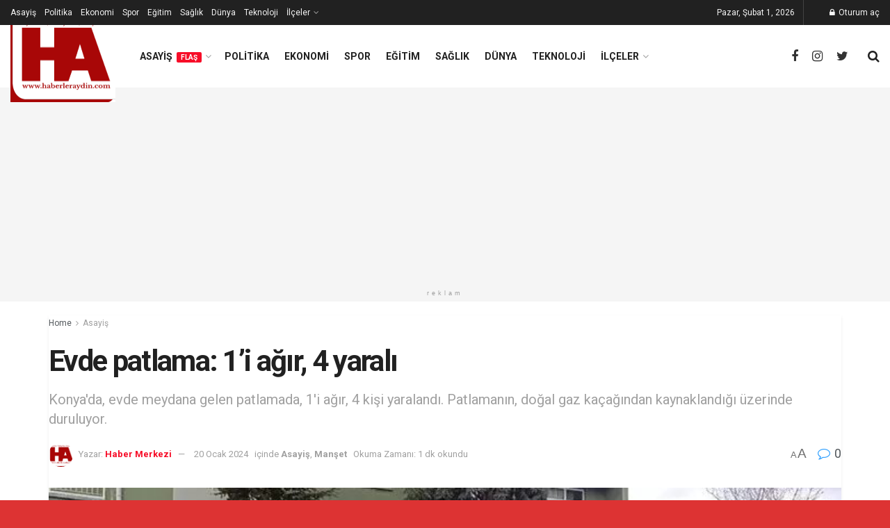

--- FILE ---
content_type: text/html; charset=UTF-8
request_url: https://www.haberleraydin.com/evde-patlama-1i-agir-4-yarali/
body_size: 38078
content:
<!doctype html>
<!--[if lt IE 7]> <html class="no-js lt-ie9 lt-ie8 lt-ie7" dir="ltr" lang="tr" prefix="og: https://ogp.me/ns#"> <![endif]-->
<!--[if IE 7]>    <html class="no-js lt-ie9 lt-ie8" dir="ltr" lang="tr" prefix="og: https://ogp.me/ns#"> <![endif]-->
<!--[if IE 8]>    <html class="no-js lt-ie9" dir="ltr" lang="tr" prefix="og: https://ogp.me/ns#"> <![endif]-->
<!--[if IE 9]>    <html class="no-js lt-ie10" dir="ltr" lang="tr" prefix="og: https://ogp.me/ns#"> <![endif]-->
<!--[if gt IE 8]><!--> <html class="no-js" dir="ltr" lang="tr" prefix="og: https://ogp.me/ns#"> <!--<![endif]-->
<head>
    <meta http-equiv="Content-Type" content="text/html; charset=UTF-8" />
    <meta name='viewport' content='width=device-width, initial-scale=1, user-scalable=yes' />
    <link rel="profile" href="http://gmpg.org/xfn/11" />
    <link rel="pingback" href="https://www.haberleraydin.com/xmlrpc.php" />
    <title>Evde patlama: 1’i ağır, 4 yaralı | Haberleraydin.com</title>
	<style>img:is([sizes="auto" i], [sizes^="auto," i]) { contain-intrinsic-size: 3000px 1500px }</style>
	
		<!-- All in One SEO 4.9.3 - aioseo.com -->
	<meta name="robots" content="max-image-preview:large" />
	<meta name="author" content="Haber Merkezi"/>
	<meta name="keywords" content="asayiş,doğal gaz,ev,evde patlama,konya,son dakika,yaralı,manşet" />
	<link rel="canonical" href="https://www.haberleraydin.com/evde-patlama-1i-agir-4-yarali/" />
	<meta name="generator" content="All in One SEO (AIOSEO) 4.9.3" />
		<meta property="og:locale" content="tr_TR" />
		<meta property="og:site_name" content="Haberler Aydın" />
		<meta property="og:type" content="article" />
		<meta property="og:title" content="Evde patlama: 1’i ağır, 4 yaralı | Haberleraydin.com" />
		<meta property="og:url" content="https://www.haberleraydin.com/evde-patlama-1i-agir-4-yarali/" />
		<meta property="fb:app_id" content="https://www.facebook.com/profile.php?id=61562498481187" />
		<meta property="fb:admins" content="2190947364538848" />
		<meta property="og:image" content="https://www.haberleraydin.com/wp-content/uploads/2024/01/aaa.jpeg" />
		<meta property="og:image:secure_url" content="https://www.haberleraydin.com/wp-content/uploads/2024/01/aaa.jpeg" />
		<meta property="og:image:width" content="728" />
		<meta property="og:image:height" content="410" />
		<meta property="article:tag" content="asayiş" />
		<meta property="article:tag" content="doğal gaz" />
		<meta property="article:tag" content="ev" />
		<meta property="article:tag" content="evde patlama" />
		<meta property="article:tag" content="konya" />
		<meta property="article:tag" content="son dakika" />
		<meta property="article:tag" content="yaralı" />
		<meta property="article:tag" content="manşet" />
		<meta property="article:published_time" content="2024-01-20T10:16:31+00:00" />
		<meta property="article:modified_time" content="2024-01-20T10:16:31+00:00" />
		<meta property="article:publisher" content="https://www.facebook.com/profile.php?id=61562498481187" />
		<meta name="twitter:card" content="summary" />
		<meta name="twitter:site" content="@DHABurhanceyhan" />
		<meta name="twitter:title" content="Evde patlama: 1’i ağır, 4 yaralı | Haberleraydin.com" />
		<meta name="twitter:image" content="https://www.haberleraydin.com/wp-content/uploads/2024/01/aaa.jpeg" />
		<script type="application/ld+json" class="aioseo-schema">
			{"@context":"https:\/\/schema.org","@graph":[{"@type":"Article","@id":"https:\/\/www.haberleraydin.com\/evde-patlama-1i-agir-4-yarali\/#article","name":"Evde patlama: 1\u2019i a\u011f\u0131r, 4 yaral\u0131 | Haberleraydin.com","headline":"Evde patlama: 1&#8217;i a\u011f\u0131r, 4 yaral\u0131","author":{"@id":"https:\/\/www.haberleraydin.com\/author\/admin\/#author"},"publisher":{"@id":"https:\/\/www.haberleraydin.com\/#person"},"image":{"@type":"ImageObject","url":"https:\/\/www.haberleraydin.com\/wp-content\/uploads\/2024\/01\/aaa.jpeg","width":728,"height":410,"caption":"Evde patlama: 1'i a\u011f\u0131r, 4 yaral\u0131"},"datePublished":"2024-01-20T13:16:31+03:00","dateModified":"2024-01-20T13:16:31+03:00","inLanguage":"tr-TR","mainEntityOfPage":{"@id":"https:\/\/www.haberleraydin.com\/evde-patlama-1i-agir-4-yarali\/#webpage"},"isPartOf":{"@id":"https:\/\/www.haberleraydin.com\/evde-patlama-1i-agir-4-yarali\/#webpage"},"articleSection":"Asayi\u015f, Man\u015fet, asayi\u015f, do\u011fal gaz, ev, evde patlama, KONYA, son dakika, yaral\u0131"},{"@type":"BreadcrumbList","@id":"https:\/\/www.haberleraydin.com\/evde-patlama-1i-agir-4-yarali\/#breadcrumblist","itemListElement":[{"@type":"ListItem","@id":"https:\/\/www.haberleraydin.com#listItem","position":1,"name":"Ev","item":"https:\/\/www.haberleraydin.com","nextItem":{"@type":"ListItem","@id":"https:\/\/www.haberleraydin.com\/kategori\/manset\/#listItem","name":"Man\u015fet"}},{"@type":"ListItem","@id":"https:\/\/www.haberleraydin.com\/kategori\/manset\/#listItem","position":2,"name":"Man\u015fet","item":"https:\/\/www.haberleraydin.com\/kategori\/manset\/","nextItem":{"@type":"ListItem","@id":"https:\/\/www.haberleraydin.com\/evde-patlama-1i-agir-4-yarali\/#listItem","name":"Evde patlama: 1&#8217;i a\u011f\u0131r, 4 yaral\u0131"},"previousItem":{"@type":"ListItem","@id":"https:\/\/www.haberleraydin.com#listItem","name":"Ev"}},{"@type":"ListItem","@id":"https:\/\/www.haberleraydin.com\/evde-patlama-1i-agir-4-yarali\/#listItem","position":3,"name":"Evde patlama: 1&#8217;i a\u011f\u0131r, 4 yaral\u0131","previousItem":{"@type":"ListItem","@id":"https:\/\/www.haberleraydin.com\/kategori\/manset\/#listItem","name":"Man\u015fet"}}]},{"@type":"Person","@id":"https:\/\/www.haberleraydin.com\/#person","name":"Burhan Ceyhan","image":{"@type":"ImageObject","@id":"https:\/\/www.haberleraydin.com\/evde-patlama-1i-agir-4-yarali\/#personImage","url":"https:\/\/secure.gravatar.com\/avatar\/d9b2f116cc3014332d5c683ab9d6fd3cd3f14467dfe26e64c011f0c22c2559c5?s=96&d=mm&r=g","width":96,"height":96,"caption":"Burhan Ceyhan"}},{"@type":"Person","@id":"https:\/\/www.haberleraydin.com\/author\/admin\/#author","url":"https:\/\/www.haberleraydin.com\/author\/admin\/","name":"Haber Merkezi","image":{"@type":"ImageObject","@id":"https:\/\/www.haberleraydin.com\/evde-patlama-1i-agir-4-yarali\/#authorImage","url":"https:\/\/secure.gravatar.com\/avatar\/7a64e58a16bfbd841b0bd240df7df905090e23394eb54ac418454c74070da83a?s=96&d=mm&r=g","width":96,"height":96,"caption":"Haber Merkezi"}},{"@type":"WebPage","@id":"https:\/\/www.haberleraydin.com\/evde-patlama-1i-agir-4-yarali\/#webpage","url":"https:\/\/www.haberleraydin.com\/evde-patlama-1i-agir-4-yarali\/","name":"Evde patlama: 1\u2019i a\u011f\u0131r, 4 yaral\u0131 | Haberleraydin.com","inLanguage":"tr-TR","isPartOf":{"@id":"https:\/\/www.haberleraydin.com\/#website"},"breadcrumb":{"@id":"https:\/\/www.haberleraydin.com\/evde-patlama-1i-agir-4-yarali\/#breadcrumblist"},"author":{"@id":"https:\/\/www.haberleraydin.com\/author\/admin\/#author"},"creator":{"@id":"https:\/\/www.haberleraydin.com\/author\/admin\/#author"},"image":{"@type":"ImageObject","url":"https:\/\/www.haberleraydin.com\/wp-content\/uploads\/2024\/01\/aaa.jpeg","@id":"https:\/\/www.haberleraydin.com\/evde-patlama-1i-agir-4-yarali\/#mainImage","width":728,"height":410,"caption":"Evde patlama: 1'i a\u011f\u0131r, 4 yaral\u0131"},"primaryImageOfPage":{"@id":"https:\/\/www.haberleraydin.com\/evde-patlama-1i-agir-4-yarali\/#mainImage"},"datePublished":"2024-01-20T13:16:31+03:00","dateModified":"2024-01-20T13:16:31+03:00"},{"@type":"WebSite","@id":"https:\/\/www.haberleraydin.com\/#website","url":"https:\/\/www.haberleraydin.com\/","name":"#Haberleraydin.com | ayd\u0131n haberleri","alternateName":"ayd\u0131n haberleri","description":"Ayd\u0131n'\u0131n en \u00f6zg\u00fcn haber sitesi, Ayd\u0131n Son Dakika Asayi\u015f Haberlerini okumak i\u00e7in, Ayd\u0131n il\u00e7eleri asayi\u015f haberleri, Ayd\u0131n son dakika asayi\u015f haberleri, ayd\u0131n haberleri, haberleraydin.com","inLanguage":"tr-TR","publisher":{"@id":"https:\/\/www.haberleraydin.com\/#person"}}]}
		</script>
		<!-- All in One SEO -->

<meta property="og:type" content="article">
<meta property="og:title" content="Evde patlama: 1'i ağır, 4 yaralı">
<meta property="og:site_name" content="Haberleraydin.com">
<meta property="og:description" content="Konya'da, evde meydana gelen patlamada, 1'i ağır, 4 kişi yaralandı. Patlamanın, doğal gaz kaçağından kaynaklandığı üzerinde duruluyor.">
<meta property="og:url" content="https://www.haberleraydin.com/evde-patlama-1i-agir-4-yarali/">
<meta property="og:locale" content="tr_TR">
<meta property="og:image" content="https://www.haberleraydin.com/wp-content/uploads/2024/01/aaa.jpeg">
<meta property="og:image:height" content="410">
<meta property="og:image:width" content="728">
<meta property="article:published_time" content="2024-01-20T13:16:31+03:00">
<meta property="article:modified_time" content="2024-01-20T13:16:31+03:00">
<meta property="article:author" content="https://www.facebook.com/profile.php?id=61562498481187">
<meta property="article:section" content="Asayiş">
<meta property="article:tag" content="asayiş">
<meta property="article:tag" content="doğal gaz">
<meta property="article:tag" content="ev">
<meta property="article:tag" content="evde patlama">
<meta property="article:tag" content="KONYA">
<meta property="article:tag" content="son dakika">
<meta property="article:tag" content="yaralı">
<meta name="twitter:card" content="summary_large_image">
<meta name="twitter:title" content="Evde patlama: 1&#8217;i ağır, 4 yaralı">
<meta name="twitter:description" content="Konya&#039;da, evde meydana gelen patlamada, 1&#039;i ağır, 4 kişi yaralandı. Patlamanın, doğal gaz kaçağından kaynaklandığı üzerinde duruluyor. Olay, saat 10.00">
<meta name="twitter:url" content="https://www.haberleraydin.com/evde-patlama-1i-agir-4-yarali/">
<meta name="twitter:site" content="https://www.haberleraydin.com/">
<meta name="twitter:image:src" content="https://www.haberleraydin.com/wp-content/uploads/2024/01/aaa.jpeg">
<meta name="twitter:image:width" content="728">
<meta name="twitter:image:height" content="410">
			<script type="text/javascript">
			  var jnews_ajax_url = '/?ajax-request=jnews'
			</script>
			<script type="text/javascript">;window.jnews=window.jnews||{},window.jnews.library=window.jnews.library||{},window.jnews.library=function(){"use strict";var e=this;e.win=window,e.doc=document,e.noop=function(){},e.globalBody=e.doc.getElementsByTagName("body")[0],e.globalBody=e.globalBody?e.globalBody:e.doc,e.win.jnewsDataStorage=e.win.jnewsDataStorage||{_storage:new WeakMap,put:function(e,t,n){this._storage.has(e)||this._storage.set(e,new Map),this._storage.get(e).set(t,n)},get:function(e,t){return this._storage.get(e).get(t)},has:function(e,t){return this._storage.has(e)&&this._storage.get(e).has(t)},remove:function(e,t){var n=this._storage.get(e).delete(t);return 0===!this._storage.get(e).size&&this._storage.delete(e),n}},e.windowWidth=function(){return e.win.innerWidth||e.docEl.clientWidth||e.globalBody.clientWidth},e.windowHeight=function(){return e.win.innerHeight||e.docEl.clientHeight||e.globalBody.clientHeight},e.requestAnimationFrame=e.win.requestAnimationFrame||e.win.webkitRequestAnimationFrame||e.win.mozRequestAnimationFrame||e.win.msRequestAnimationFrame||window.oRequestAnimationFrame||function(e){return setTimeout(e,1e3/60)},e.cancelAnimationFrame=e.win.cancelAnimationFrame||e.win.webkitCancelAnimationFrame||e.win.webkitCancelRequestAnimationFrame||e.win.mozCancelAnimationFrame||e.win.msCancelRequestAnimationFrame||e.win.oCancelRequestAnimationFrame||function(e){clearTimeout(e)},e.classListSupport="classList"in document.createElement("_"),e.hasClass=e.classListSupport?function(e,t){return e.classList.contains(t)}:function(e,t){return e.className.indexOf(t)>=0},e.addClass=e.classListSupport?function(t,n){e.hasClass(t,n)||t.classList.add(n)}:function(t,n){e.hasClass(t,n)||(t.className+=" "+n)},e.removeClass=e.classListSupport?function(t,n){e.hasClass(t,n)&&t.classList.remove(n)}:function(t,n){e.hasClass(t,n)&&(t.className=t.className.replace(n,""))},e.objKeys=function(e){var t=[];for(var n in e)Object.prototype.hasOwnProperty.call(e,n)&&t.push(n);return t},e.isObjectSame=function(e,t){var n=!0;return JSON.stringify(e)!==JSON.stringify(t)&&(n=!1),n},e.extend=function(){for(var e,t,n,o=arguments[0]||{},i=1,a=arguments.length;i<a;i++)if(null!==(e=arguments[i]))for(t in e)o!==(n=e[t])&&void 0!==n&&(o[t]=n);return o},e.dataStorage=e.win.jnewsDataStorage,e.isVisible=function(e){return 0!==e.offsetWidth&&0!==e.offsetHeight||e.getBoundingClientRect().length},e.getHeight=function(e){return e.offsetHeight||e.clientHeight||e.getBoundingClientRect().height},e.getWidth=function(e){return e.offsetWidth||e.clientWidth||e.getBoundingClientRect().width},e.supportsPassive=!1;try{var t=Object.defineProperty({},"passive",{get:function(){e.supportsPassive=!0}});"createEvent"in e.doc?e.win.addEventListener("test",null,t):"fireEvent"in e.doc&&e.win.attachEvent("test",null)}catch(e){}e.passiveOption=!!e.supportsPassive&&{passive:!0},e.setStorage=function(e,t){e="jnews-"+e;var n={expired:Math.floor(((new Date).getTime()+432e5)/1e3)};t=Object.assign(n,t);localStorage.setItem(e,JSON.stringify(t))},e.getStorage=function(e){e="jnews-"+e;var t=localStorage.getItem(e);return null!==t&&0<t.length?JSON.parse(localStorage.getItem(e)):{}},e.expiredStorage=function(){var t,n="jnews-";for(var o in localStorage)o.indexOf(n)>-1&&"undefined"!==(t=e.getStorage(o.replace(n,""))).expired&&t.expired<Math.floor((new Date).getTime()/1e3)&&localStorage.removeItem(o)},e.addEvents=function(t,n,o){for(var i in n){var a=["touchstart","touchmove"].indexOf(i)>=0&&!o&&e.passiveOption;"createEvent"in e.doc?t.addEventListener(i,n[i],a):"fireEvent"in e.doc&&t.attachEvent("on"+i,n[i])}},e.removeEvents=function(t,n){for(var o in n)"createEvent"in e.doc?t.removeEventListener(o,n[o]):"fireEvent"in e.doc&&t.detachEvent("on"+o,n[o])},e.triggerEvents=function(t,n,o){var i;o=o||{detail:null};return"createEvent"in e.doc?(!(i=e.doc.createEvent("CustomEvent")||new CustomEvent(n)).initCustomEvent||i.initCustomEvent(n,!0,!1,o),void t.dispatchEvent(i)):"fireEvent"in e.doc?((i=e.doc.createEventObject()).eventType=n,void t.fireEvent("on"+i.eventType,i)):void 0},e.getParents=function(t,n){void 0===n&&(n=e.doc);for(var o=[],i=t.parentNode,a=!1;!a;)if(i){var r=i;r.querySelectorAll(n).length?a=!0:(o.push(r),i=r.parentNode)}else o=[],a=!0;return o},e.forEach=function(e,t,n){for(var o=0,i=e.length;o<i;o++)t.call(n,e[o],o)},e.getText=function(e){return e.innerText||e.textContent},e.setText=function(e,t){var n="object"==typeof t?t.innerText||t.textContent:t;e.innerText&&(e.innerText=n),e.textContent&&(e.textContent=n)},e.httpBuildQuery=function(t){return e.objKeys(t).reduce(function t(n){var o=arguments.length>1&&void 0!==arguments[1]?arguments[1]:null;return function(i,a){var r=n[a];a=encodeURIComponent(a);var s=o?"".concat(o,"[").concat(a,"]"):a;return null==r||"function"==typeof r?(i.push("".concat(s,"=")),i):["number","boolean","string"].includes(typeof r)?(i.push("".concat(s,"=").concat(encodeURIComponent(r))),i):(i.push(e.objKeys(r).reduce(t(r,s),[]).join("&")),i)}}(t),[]).join("&")},e.get=function(t,n,o,i){return o="function"==typeof o?o:e.noop,e.ajax("GET",t,n,o,i)},e.post=function(t,n,o,i){return o="function"==typeof o?o:e.noop,e.ajax("POST",t,n,o,i)},e.ajax=function(t,n,o,i,a){var r=new XMLHttpRequest,s=n,c=e.httpBuildQuery(o);if(t=-1!=["GET","POST"].indexOf(t)?t:"GET",r.open(t,s+("GET"==t?"?"+c:""),!0),"POST"==t&&r.setRequestHeader("Content-type","application/x-www-form-urlencoded"),r.setRequestHeader("X-Requested-With","XMLHttpRequest"),r.onreadystatechange=function(){4===r.readyState&&200<=r.status&&300>r.status&&"function"==typeof i&&i.call(void 0,r.response)},void 0!==a&&!a){return{xhr:r,send:function(){r.send("POST"==t?c:null)}}}return r.send("POST"==t?c:null),{xhr:r}},e.scrollTo=function(t,n,o){function i(e,t,n){this.start=this.position(),this.change=e-this.start,this.currentTime=0,this.increment=20,this.duration=void 0===n?500:n,this.callback=t,this.finish=!1,this.animateScroll()}return Math.easeInOutQuad=function(e,t,n,o){return(e/=o/2)<1?n/2*e*e+t:-n/2*(--e*(e-2)-1)+t},i.prototype.stop=function(){this.finish=!0},i.prototype.move=function(t){e.doc.documentElement.scrollTop=t,e.globalBody.parentNode.scrollTop=t,e.globalBody.scrollTop=t},i.prototype.position=function(){return e.doc.documentElement.scrollTop||e.globalBody.parentNode.scrollTop||e.globalBody.scrollTop},i.prototype.animateScroll=function(){this.currentTime+=this.increment;var t=Math.easeInOutQuad(this.currentTime,this.start,this.change,this.duration);this.move(t),this.currentTime<this.duration&&!this.finish?e.requestAnimationFrame.call(e.win,this.animateScroll.bind(this)):this.callback&&"function"==typeof this.callback&&this.callback()},new i(t,n,o)},e.unwrap=function(t){var n,o=t;e.forEach(t,(function(e,t){n?n+=e:n=e})),o.replaceWith(n)},e.performance={start:function(e){performance.mark(e+"Start")},stop:function(e){performance.mark(e+"End"),performance.measure(e,e+"Start",e+"End")}},e.fps=function(){var t=0,n=0,o=0;!function(){var i=t=0,a=0,r=0,s=document.getElementById("fpsTable"),c=function(t){void 0===document.getElementsByTagName("body")[0]?e.requestAnimationFrame.call(e.win,(function(){c(t)})):document.getElementsByTagName("body")[0].appendChild(t)};null===s&&((s=document.createElement("div")).style.position="fixed",s.style.top="120px",s.style.left="10px",s.style.width="100px",s.style.height="20px",s.style.border="1px solid black",s.style.fontSize="11px",s.style.zIndex="100000",s.style.backgroundColor="white",s.id="fpsTable",c(s));var l=function(){o++,n=Date.now(),(a=(o/(r=(n-t)/1e3)).toPrecision(2))!=i&&(i=a,s.innerHTML=i+"fps"),1<r&&(t=n,o=0),e.requestAnimationFrame.call(e.win,l)};l()}()},e.instr=function(e,t){for(var n=0;n<t.length;n++)if(-1!==e.toLowerCase().indexOf(t[n].toLowerCase()))return!0},e.winLoad=function(t,n){function o(o){if("complete"===e.doc.readyState||"interactive"===e.doc.readyState)return!o||n?setTimeout(t,n||1):t(o),1}o()||e.addEvents(e.win,{load:o})},e.docReady=function(t,n){function o(o){if("complete"===e.doc.readyState||"interactive"===e.doc.readyState)return!o||n?setTimeout(t,n||1):t(o),1}o()||e.addEvents(e.doc,{DOMContentLoaded:o})},e.fireOnce=function(){e.docReady((function(){e.assets=e.assets||[],e.assets.length&&(e.boot(),e.load_assets())}),50)},e.boot=function(){e.length&&e.doc.querySelectorAll("style[media]").forEach((function(e){"not all"==e.getAttribute("media")&&e.removeAttribute("media")}))},e.create_js=function(t,n){var o=e.doc.createElement("script");switch(o.setAttribute("src",t),n){case"defer":o.setAttribute("defer",!0);break;case"async":o.setAttribute("async",!0);break;case"deferasync":o.setAttribute("defer",!0),o.setAttribute("async",!0)}e.globalBody.appendChild(o)},e.load_assets=function(){"object"==typeof e.assets&&e.forEach(e.assets.slice(0),(function(t,n){var o="";t.defer&&(o+="defer"),t.async&&(o+="async"),e.create_js(t.url,o);var i=e.assets.indexOf(t);i>-1&&e.assets.splice(i,1)})),e.assets=jnewsoption.au_scripts=window.jnewsads=[]},e.setCookie=function(e,t,n){var o="";if(n){var i=new Date;i.setTime(i.getTime()+24*n*60*60*1e3),o="; expires="+i.toUTCString()}document.cookie=e+"="+(t||"")+o+"; path=/"},e.getCookie=function(e){for(var t=e+"=",n=document.cookie.split(";"),o=0;o<n.length;o++){for(var i=n[o];" "==i.charAt(0);)i=i.substring(1,i.length);if(0==i.indexOf(t))return i.substring(t.length,i.length)}return null},e.eraseCookie=function(e){document.cookie=e+"=; Path=/; Expires=Thu, 01 Jan 1970 00:00:01 GMT;"},e.docReady((function(){e.globalBody=e.globalBody==e.doc?e.doc.getElementsByTagName("body")[0]:e.globalBody,e.globalBody=e.globalBody?e.globalBody:e.doc})),e.winLoad((function(){e.winLoad((function(){var t=!1;if(void 0!==window.jnewsadmin)if(void 0!==window.file_version_checker){var n=e.objKeys(window.file_version_checker);n.length?n.forEach((function(e){t||"10.0.4"===window.file_version_checker[e]||(t=!0)})):t=!0}else t=!0;t&&(window.jnewsHelper.getMessage(),window.jnewsHelper.getNotice())}),2500)}))},window.jnews.library=new window.jnews.library;</script><script type="module">;/*! instant.page v5.1.1 - (C) 2019-2020 Alexandre Dieulot - https://instant.page/license */
let t,e;const n=new Set,o=document.createElement("link"),i=o.relList&&o.relList.supports&&o.relList.supports("prefetch")&&window.IntersectionObserver&&"isIntersecting"in IntersectionObserverEntry.prototype,s="instantAllowQueryString"in document.body.dataset,a="instantAllowExternalLinks"in document.body.dataset,r="instantWhitelist"in document.body.dataset,c="instantMousedownShortcut"in document.body.dataset,d=1111;let l=65,u=!1,f=!1,m=!1;if("instantIntensity"in document.body.dataset){const t=document.body.dataset.instantIntensity;if("mousedown"==t.substr(0,"mousedown".length))u=!0,"mousedown-only"==t&&(f=!0);else if("viewport"==t.substr(0,"viewport".length))navigator.connection&&(navigator.connection.saveData||navigator.connection.effectiveType&&navigator.connection.effectiveType.includes("2g"))||("viewport"==t?document.documentElement.clientWidth*document.documentElement.clientHeight<45e4&&(m=!0):"viewport-all"==t&&(m=!0));else{const e=parseInt(t);isNaN(e)||(l=e)}}if(i){const n={capture:!0,passive:!0};if(f||document.addEventListener("touchstart",(function(t){e=performance.now();const n=t.target.closest("a");h(n)&&v(n.href)}),n),u?c||document.addEventListener("mousedown",(function(t){const e=t.target.closest("a");h(e)&&v(e.href)}),n):document.addEventListener("mouseover",(function(n){if(performance.now()-e<d)return;if(!("closest"in n.target))return;const o=n.target.closest("a");h(o)&&(o.addEventListener("mouseout",p,{passive:!0}),t=setTimeout((()=>{v(o.href),t=void 0}),l))}),n),c&&document.addEventListener("mousedown",(function(t){if(performance.now()-e<d)return;const n=t.target.closest("a");if(t.which>1||t.metaKey||t.ctrlKey)return;if(!n)return;n.addEventListener("click",(function(t){1337!=t.detail&&t.preventDefault()}),{capture:!0,passive:!1,once:!0});const o=new MouseEvent("click",{view:window,bubbles:!0,cancelable:!1,detail:1337});n.dispatchEvent(o)}),n),m){let t;(t=window.requestIdleCallback?t=>{requestIdleCallback(t,{timeout:1500})}:t=>{t()})((()=>{const t=new IntersectionObserver((e=>{e.forEach((e=>{if(e.isIntersecting){const n=e.target;t.unobserve(n),v(n.href)}}))}));document.querySelectorAll("a").forEach((e=>{h(e)&&t.observe(e)}))}))}}function p(e){e.relatedTarget&&e.target.closest("a")==e.relatedTarget.closest("a")||t&&(clearTimeout(t),t=void 0)}function h(t){if(t&&t.href&&(!r||"instant"in t.dataset)&&(a||t.origin==location.origin||"instant"in t.dataset)&&["http:","https:"].includes(t.protocol)&&("http:"!=t.protocol||"https:"!=location.protocol)&&(s||!t.search||"instant"in t.dataset)&&!(t.hash&&t.pathname+t.search==location.pathname+location.search||"noInstant"in t.dataset))return!0}function v(t){if(n.has(t))return;const e=document.createElement("link");e.rel="prefetch",e.href=t,document.head.appendChild(e),n.add(t)}</script><!-- Google tag (gtag.js) consent mode dataLayer added by Site Kit -->
<script type="text/javascript" id="google_gtagjs-js-consent-mode-data-layer">
/* <![CDATA[ */
window.dataLayer = window.dataLayer || [];function gtag(){dataLayer.push(arguments);}
gtag('consent', 'default', {"ad_personalization":"denied","ad_storage":"denied","ad_user_data":"denied","analytics_storage":"denied","functionality_storage":"denied","security_storage":"denied","personalization_storage":"denied","region":["AT","BE","BG","CH","CY","CZ","DE","DK","EE","ES","FI","FR","GB","GR","HR","HU","IE","IS","IT","LI","LT","LU","LV","MT","NL","NO","PL","PT","RO","SE","SI","SK"],"wait_for_update":500});
window._googlesitekitConsentCategoryMap = {"statistics":["analytics_storage"],"marketing":["ad_storage","ad_user_data","ad_personalization"],"functional":["functionality_storage","security_storage"],"preferences":["personalization_storage"]};
window._googlesitekitConsents = {"ad_personalization":"denied","ad_storage":"denied","ad_user_data":"denied","analytics_storage":"denied","functionality_storage":"denied","security_storage":"denied","personalization_storage":"denied","region":["AT","BE","BG","CH","CY","CZ","DE","DK","EE","ES","FI","FR","GB","GR","HR","HU","IE","IS","IT","LI","LT","LU","LV","MT","NL","NO","PL","PT","RO","SE","SI","SK"],"wait_for_update":500};
/* ]]> */
</script>
<!-- End Google tag (gtag.js) consent mode dataLayer added by Site Kit -->
<link rel='dns-prefetch' href='//www.googletagmanager.com' />
<link rel='dns-prefetch' href='//fonts.googleapis.com' />
<link rel='dns-prefetch' href='//pagead2.googlesyndication.com' />
<link rel='dns-prefetch' href='//fundingchoicesmessages.google.com' />
<link rel='preconnect' href='https://fonts.gstatic.com' />
<link rel="alternate" type="application/rss+xml" title="Haberleraydin.com &raquo; akışı" href="https://www.haberleraydin.com/feed/" />
<link rel="alternate" type="application/rss+xml" title="Haberleraydin.com &raquo; yorum akışı" href="https://www.haberleraydin.com/comments/feed/" />
<link rel="alternate" type="application/rss+xml" title="Haberleraydin.com &raquo; Evde patlama: 1&#8217;i ağır, 4 yaralı yorum akışı" href="https://www.haberleraydin.com/evde-patlama-1i-agir-4-yarali/feed/" />
		<!-- This site uses the Google Analytics by MonsterInsights plugin v9.11.1 - Using Analytics tracking - https://www.monsterinsights.com/ -->
							<script src="//www.googletagmanager.com/gtag/js?id=G-H8CD0BXH5W"  data-cfasync="false" data-wpfc-render="false" type="text/javascript" async></script>
			<script data-cfasync="false" data-wpfc-render="false" type="text/javascript">
				var mi_version = '9.11.1';
				var mi_track_user = true;
				var mi_no_track_reason = '';
								var MonsterInsightsDefaultLocations = {"page_location":"https:\/\/www.haberleraydin.com\/evde-patlama-1i-agir-4-yarali\/"};
								if ( typeof MonsterInsightsPrivacyGuardFilter === 'function' ) {
					var MonsterInsightsLocations = (typeof MonsterInsightsExcludeQuery === 'object') ? MonsterInsightsPrivacyGuardFilter( MonsterInsightsExcludeQuery ) : MonsterInsightsPrivacyGuardFilter( MonsterInsightsDefaultLocations );
				} else {
					var MonsterInsightsLocations = (typeof MonsterInsightsExcludeQuery === 'object') ? MonsterInsightsExcludeQuery : MonsterInsightsDefaultLocations;
				}

								var disableStrs = [
										'ga-disable-G-H8CD0BXH5W',
									];

				/* Function to detect opted out users */
				function __gtagTrackerIsOptedOut() {
					for (var index = 0; index < disableStrs.length; index++) {
						if (document.cookie.indexOf(disableStrs[index] + '=true') > -1) {
							return true;
						}
					}

					return false;
				}

				/* Disable tracking if the opt-out cookie exists. */
				if (__gtagTrackerIsOptedOut()) {
					for (var index = 0; index < disableStrs.length; index++) {
						window[disableStrs[index]] = true;
					}
				}

				/* Opt-out function */
				function __gtagTrackerOptout() {
					for (var index = 0; index < disableStrs.length; index++) {
						document.cookie = disableStrs[index] + '=true; expires=Thu, 31 Dec 2099 23:59:59 UTC; path=/';
						window[disableStrs[index]] = true;
					}
				}

				if ('undefined' === typeof gaOptout) {
					function gaOptout() {
						__gtagTrackerOptout();
					}
				}
								window.dataLayer = window.dataLayer || [];

				window.MonsterInsightsDualTracker = {
					helpers: {},
					trackers: {},
				};
				if (mi_track_user) {
					function __gtagDataLayer() {
						dataLayer.push(arguments);
					}

					function __gtagTracker(type, name, parameters) {
						if (!parameters) {
							parameters = {};
						}

						if (parameters.send_to) {
							__gtagDataLayer.apply(null, arguments);
							return;
						}

						if (type === 'event') {
														parameters.send_to = monsterinsights_frontend.v4_id;
							var hookName = name;
							if (typeof parameters['event_category'] !== 'undefined') {
								hookName = parameters['event_category'] + ':' + name;
							}

							if (typeof MonsterInsightsDualTracker.trackers[hookName] !== 'undefined') {
								MonsterInsightsDualTracker.trackers[hookName](parameters);
							} else {
								__gtagDataLayer('event', name, parameters);
							}
							
						} else {
							__gtagDataLayer.apply(null, arguments);
						}
					}

					__gtagTracker('js', new Date());
					__gtagTracker('set', {
						'developer_id.dZGIzZG': true,
											});
					if ( MonsterInsightsLocations.page_location ) {
						__gtagTracker('set', MonsterInsightsLocations);
					}
										__gtagTracker('config', 'G-H8CD0BXH5W', {"forceSSL":"true","link_attribution":"true"} );
										window.gtag = __gtagTracker;										(function () {
						/* https://developers.google.com/analytics/devguides/collection/analyticsjs/ */
						/* ga and __gaTracker compatibility shim. */
						var noopfn = function () {
							return null;
						};
						var newtracker = function () {
							return new Tracker();
						};
						var Tracker = function () {
							return null;
						};
						var p = Tracker.prototype;
						p.get = noopfn;
						p.set = noopfn;
						p.send = function () {
							var args = Array.prototype.slice.call(arguments);
							args.unshift('send');
							__gaTracker.apply(null, args);
						};
						var __gaTracker = function () {
							var len = arguments.length;
							if (len === 0) {
								return;
							}
							var f = arguments[len - 1];
							if (typeof f !== 'object' || f === null || typeof f.hitCallback !== 'function') {
								if ('send' === arguments[0]) {
									var hitConverted, hitObject = false, action;
									if ('event' === arguments[1]) {
										if ('undefined' !== typeof arguments[3]) {
											hitObject = {
												'eventAction': arguments[3],
												'eventCategory': arguments[2],
												'eventLabel': arguments[4],
												'value': arguments[5] ? arguments[5] : 1,
											}
										}
									}
									if ('pageview' === arguments[1]) {
										if ('undefined' !== typeof arguments[2]) {
											hitObject = {
												'eventAction': 'page_view',
												'page_path': arguments[2],
											}
										}
									}
									if (typeof arguments[2] === 'object') {
										hitObject = arguments[2];
									}
									if (typeof arguments[5] === 'object') {
										Object.assign(hitObject, arguments[5]);
									}
									if ('undefined' !== typeof arguments[1].hitType) {
										hitObject = arguments[1];
										if ('pageview' === hitObject.hitType) {
											hitObject.eventAction = 'page_view';
										}
									}
									if (hitObject) {
										action = 'timing' === arguments[1].hitType ? 'timing_complete' : hitObject.eventAction;
										hitConverted = mapArgs(hitObject);
										__gtagTracker('event', action, hitConverted);
									}
								}
								return;
							}

							function mapArgs(args) {
								var arg, hit = {};
								var gaMap = {
									'eventCategory': 'event_category',
									'eventAction': 'event_action',
									'eventLabel': 'event_label',
									'eventValue': 'event_value',
									'nonInteraction': 'non_interaction',
									'timingCategory': 'event_category',
									'timingVar': 'name',
									'timingValue': 'value',
									'timingLabel': 'event_label',
									'page': 'page_path',
									'location': 'page_location',
									'title': 'page_title',
									'referrer' : 'page_referrer',
								};
								for (arg in args) {
																		if (!(!args.hasOwnProperty(arg) || !gaMap.hasOwnProperty(arg))) {
										hit[gaMap[arg]] = args[arg];
									} else {
										hit[arg] = args[arg];
									}
								}
								return hit;
							}

							try {
								f.hitCallback();
							} catch (ex) {
							}
						};
						__gaTracker.create = newtracker;
						__gaTracker.getByName = newtracker;
						__gaTracker.getAll = function () {
							return [];
						};
						__gaTracker.remove = noopfn;
						__gaTracker.loaded = true;
						window['__gaTracker'] = __gaTracker;
					})();
									} else {
										console.log("");
					(function () {
						function __gtagTracker() {
							return null;
						}

						window['__gtagTracker'] = __gtagTracker;
						window['gtag'] = __gtagTracker;
					})();
									}
			</script>
							<!-- / Google Analytics by MonsterInsights -->
		<script type="text/javascript">
/* <![CDATA[ */
window._wpemojiSettings = {"baseUrl":"https:\/\/s.w.org\/images\/core\/emoji\/16.0.1\/72x72\/","ext":".png","svgUrl":"https:\/\/s.w.org\/images\/core\/emoji\/16.0.1\/svg\/","svgExt":".svg","source":{"concatemoji":"https:\/\/www.haberleraydin.com\/wp-includes\/js\/wp-emoji-release.min.js?ver=6.8.3"}};
/*! This file is auto-generated */
!function(s,n){var o,i,e;function c(e){try{var t={supportTests:e,timestamp:(new Date).valueOf()};sessionStorage.setItem(o,JSON.stringify(t))}catch(e){}}function p(e,t,n){e.clearRect(0,0,e.canvas.width,e.canvas.height),e.fillText(t,0,0);var t=new Uint32Array(e.getImageData(0,0,e.canvas.width,e.canvas.height).data),a=(e.clearRect(0,0,e.canvas.width,e.canvas.height),e.fillText(n,0,0),new Uint32Array(e.getImageData(0,0,e.canvas.width,e.canvas.height).data));return t.every(function(e,t){return e===a[t]})}function u(e,t){e.clearRect(0,0,e.canvas.width,e.canvas.height),e.fillText(t,0,0);for(var n=e.getImageData(16,16,1,1),a=0;a<n.data.length;a++)if(0!==n.data[a])return!1;return!0}function f(e,t,n,a){switch(t){case"flag":return n(e,"\ud83c\udff3\ufe0f\u200d\u26a7\ufe0f","\ud83c\udff3\ufe0f\u200b\u26a7\ufe0f")?!1:!n(e,"\ud83c\udde8\ud83c\uddf6","\ud83c\udde8\u200b\ud83c\uddf6")&&!n(e,"\ud83c\udff4\udb40\udc67\udb40\udc62\udb40\udc65\udb40\udc6e\udb40\udc67\udb40\udc7f","\ud83c\udff4\u200b\udb40\udc67\u200b\udb40\udc62\u200b\udb40\udc65\u200b\udb40\udc6e\u200b\udb40\udc67\u200b\udb40\udc7f");case"emoji":return!a(e,"\ud83e\udedf")}return!1}function g(e,t,n,a){var r="undefined"!=typeof WorkerGlobalScope&&self instanceof WorkerGlobalScope?new OffscreenCanvas(300,150):s.createElement("canvas"),o=r.getContext("2d",{willReadFrequently:!0}),i=(o.textBaseline="top",o.font="600 32px Arial",{});return e.forEach(function(e){i[e]=t(o,e,n,a)}),i}function t(e){var t=s.createElement("script");t.src=e,t.defer=!0,s.head.appendChild(t)}"undefined"!=typeof Promise&&(o="wpEmojiSettingsSupports",i=["flag","emoji"],n.supports={everything:!0,everythingExceptFlag:!0},e=new Promise(function(e){s.addEventListener("DOMContentLoaded",e,{once:!0})}),new Promise(function(t){var n=function(){try{var e=JSON.parse(sessionStorage.getItem(o));if("object"==typeof e&&"number"==typeof e.timestamp&&(new Date).valueOf()<e.timestamp+604800&&"object"==typeof e.supportTests)return e.supportTests}catch(e){}return null}();if(!n){if("undefined"!=typeof Worker&&"undefined"!=typeof OffscreenCanvas&&"undefined"!=typeof URL&&URL.createObjectURL&&"undefined"!=typeof Blob)try{var e="postMessage("+g.toString()+"("+[JSON.stringify(i),f.toString(),p.toString(),u.toString()].join(",")+"));",a=new Blob([e],{type:"text/javascript"}),r=new Worker(URL.createObjectURL(a),{name:"wpTestEmojiSupports"});return void(r.onmessage=function(e){c(n=e.data),r.terminate(),t(n)})}catch(e){}c(n=g(i,f,p,u))}t(n)}).then(function(e){for(var t in e)n.supports[t]=e[t],n.supports.everything=n.supports.everything&&n.supports[t],"flag"!==t&&(n.supports.everythingExceptFlag=n.supports.everythingExceptFlag&&n.supports[t]);n.supports.everythingExceptFlag=n.supports.everythingExceptFlag&&!n.supports.flag,n.DOMReady=!1,n.readyCallback=function(){n.DOMReady=!0}}).then(function(){return e}).then(function(){var e;n.supports.everything||(n.readyCallback(),(e=n.source||{}).concatemoji?t(e.concatemoji):e.wpemoji&&e.twemoji&&(t(e.twemoji),t(e.wpemoji)))}))}((window,document),window._wpemojiSettings);
/* ]]> */
</script>

<style id='wp-emoji-styles-inline-css' type='text/css'>

	img.wp-smiley, img.emoji {
		display: inline !important;
		border: none !important;
		box-shadow: none !important;
		height: 1em !important;
		width: 1em !important;
		margin: 0 0.07em !important;
		vertical-align: -0.1em !important;
		background: none !important;
		padding: 0 !important;
	}
</style>
<style id='classic-theme-styles-inline-css' type='text/css'>
/*! This file is auto-generated */
.wp-block-button__link{color:#fff;background-color:#32373c;border-radius:9999px;box-shadow:none;text-decoration:none;padding:calc(.667em + 2px) calc(1.333em + 2px);font-size:1.125em}.wp-block-file__button{background:#32373c;color:#fff;text-decoration:none}
</style>
<link rel='stylesheet' id='aioseo/css/src/vue/standalone/blocks/table-of-contents/global.scss-css' href='https://www.haberleraydin.com/wp-content/plugins/all-in-one-seo-pack/dist/Lite/assets/css/table-of-contents/global.e90f6d47.css?ver=4.9.3' type='text/css' media='all' />
<link rel='stylesheet' id='authors-list-css-css' href='https://www.haberleraydin.com/wp-content/plugins/authors-list/backend/assets/css/front.css?ver=2.0.6.2' type='text/css' media='all' />
<link rel='stylesheet' id='jquery-ui-css-css' href='https://www.haberleraydin.com/wp-content/plugins/authors-list/backend/assets/css/jquery-ui.css?ver=2.0.6.2' type='text/css' media='all' />
<link rel='stylesheet' id='contact-form-7-css' href='https://www.haberleraydin.com/wp-content/plugins/contact-form-7/includes/css/styles.css?ver=6.1.4' type='text/css' media='all' />
<link rel='stylesheet' id='elementor-frontend-css' href='https://www.haberleraydin.com/wp-content/plugins/elementor/assets/css/frontend.min.css?ver=3.34.4' type='text/css' media='all' />
<link rel='stylesheet' id='jeg_customizer_font-css' href='//fonts.googleapis.com/css?family=Roboto%3Aregular%2C500%2C700%2C700%2Cregular&#038;display=swap&#038;ver=1.3.0' type='text/css' media='all' />
<link rel='stylesheet' id='jnews-frontend-css' href='https://www.haberleraydin.com/wp-content/themes/jnews/assets/dist/frontend.min.css?ver=11.0.9' type='text/css' media='all' />
<link rel='stylesheet' id='jnews-elementor-css' href='https://www.haberleraydin.com/wp-content/themes/jnews/assets/css/elementor-frontend.css?ver=11.0.9' type='text/css' media='all' />
<link rel='stylesheet' id='jnews-style-css' href='https://www.haberleraydin.com/wp-content/themes/jnews/style.css?ver=11.0.9' type='text/css' media='all' />
<link rel='stylesheet' id='jnews-darkmode-css' href='https://www.haberleraydin.com/wp-content/themes/jnews/assets/css/darkmode.css?ver=11.0.9' type='text/css' media='all' />
<link rel='stylesheet' id='jnews-social-login-style-css' href='https://www.haberleraydin.com/wp-content/plugins/jnews-social-login/assets/css/plugin.css?ver=11.0.1' type='text/css' media='all' />
<link rel='stylesheet' id='jnews-select-share-css' href='https://www.haberleraydin.com/wp-content/plugins/jnews-social-share/assets/css/plugin.css' type='text/css' media='all' />
<script type="text/javascript" src="https://www.haberleraydin.com/wp-content/plugins/google-analytics-for-wordpress/assets/js/frontend-gtag.min.js?ver=9.11.1" id="monsterinsights-frontend-script-js" async="async" data-wp-strategy="async"></script>
<script data-cfasync="false" data-wpfc-render="false" type="text/javascript" id='monsterinsights-frontend-script-js-extra'>/* <![CDATA[ */
var monsterinsights_frontend = {"js_events_tracking":"true","download_extensions":"doc,pdf,ppt,zip,xls,docx,pptx,xlsx","inbound_paths":"[{\"path\":\"\\\/go\\\/\",\"label\":\"affiliate\"},{\"path\":\"\\\/recommend\\\/\",\"label\":\"affiliate\"}]","home_url":"https:\/\/www.haberleraydin.com","hash_tracking":"false","v4_id":"G-H8CD0BXH5W"};/* ]]> */
</script>
<script type="text/javascript" src="https://www.haberleraydin.com/wp-includes/js/jquery/jquery.min.js?ver=3.7.1" id="jquery-core-js"></script>
<script type="text/javascript" src="https://www.haberleraydin.com/wp-includes/js/jquery/jquery-migrate.min.js?ver=3.4.1" id="jquery-migrate-js"></script>

<!-- Site Kit tarafından eklenen Google etiketi (gtag.js) snippet&#039;i -->
<!-- Google Analytics snippet added by Site Kit -->
<script type="text/javascript" src="https://www.googletagmanager.com/gtag/js?id=GT-TX96Z6N" id="google_gtagjs-js" async></script>
<script type="text/javascript" id="google_gtagjs-js-after">
/* <![CDATA[ */
window.dataLayer = window.dataLayer || [];function gtag(){dataLayer.push(arguments);}
gtag("set","linker",{"domains":["www.haberleraydin.com"]});
gtag("js", new Date());
gtag("set", "developer_id.dZTNiMT", true);
gtag("config", "GT-TX96Z6N", {"googlesitekit_post_type":"post","googlesitekit_post_date":"20240120"});
/* ]]> */
</script>
<link rel="https://api.w.org/" href="https://www.haberleraydin.com/wp-json/" /><link rel="alternate" title="JSON" type="application/json" href="https://www.haberleraydin.com/wp-json/wp/v2/posts/38768" /><link rel="EditURI" type="application/rsd+xml" title="RSD" href="https://www.haberleraydin.com/xmlrpc.php?rsd" />
<meta name="generator" content="WordPress 6.8.3" />
<link rel='shortlink' href='https://www.haberleraydin.com/?p=38768' />
<link rel="alternate" title="oEmbed (JSON)" type="application/json+oembed" href="https://www.haberleraydin.com/wp-json/oembed/1.0/embed?url=https%3A%2F%2Fwww.haberleraydin.com%2Fevde-patlama-1i-agir-4-yarali%2F" />
<link rel="alternate" title="oEmbed (XML)" type="text/xml+oembed" href="https://www.haberleraydin.com/wp-json/oembed/1.0/embed?url=https%3A%2F%2Fwww.haberleraydin.com%2Fevde-patlama-1i-agir-4-yarali%2F&#038;format=xml" />
<meta name="generator" content="Site Kit by Google 1.171.0" /><meta name="generator" content="Redux 4.5.7.1" />
<!-- Site Kit tarafından eklenen Google AdSense meta etiketleri -->
<meta name="google-adsense-platform-account" content="ca-host-pub-2644536267352236">
<meta name="google-adsense-platform-domain" content="sitekit.withgoogle.com">
<!-- Site Kit tarafından eklenen Google AdSense meta etiketlerine son verin -->
<meta name="generator" content="Elementor 3.34.4; features: additional_custom_breakpoints; settings: css_print_method-external, google_font-enabled, font_display-swap">
      <meta name="onesignal" content="wordpress-plugin"/>
            <script>

      window.OneSignalDeferred = window.OneSignalDeferred || [];

      OneSignalDeferred.push(function(OneSignal) {
        var oneSignal_options = {};
        window._oneSignalInitOptions = oneSignal_options;

        oneSignal_options['serviceWorkerParam'] = { scope: '/wp-content/plugins/onesignal-free-web-push-notifications/sdk_files/push/onesignal/' };
oneSignal_options['serviceWorkerPath'] = 'OneSignalSDKWorker.js';

        OneSignal.Notifications.setDefaultUrl("https://www.haberleraydin.com");

        oneSignal_options['wordpress'] = true;
oneSignal_options['appId'] = '22376588-e5c3-40e1-b391-441d1f4b02fa';
oneSignal_options['allowLocalhostAsSecureOrigin'] = true;
oneSignal_options['welcomeNotification'] = { };
oneSignal_options['welcomeNotification']['title'] = "";
oneSignal_options['welcomeNotification']['message'] = "Abone olduğunuz için teşekkürler!";
oneSignal_options['path'] = "https://www.haberleraydin.com/wp-content/plugins/onesignal-free-web-push-notifications/sdk_files/";
oneSignal_options['safari_web_id'] = "web.onesignal.auto.31ca14f2-9a64-44ce-b1fb-164017f55430";
oneSignal_options['promptOptions'] = { };
oneSignal_options['promptOptions']['actionMessage'] = "En güncel haberleri ilk sen öğren! Bildirimlerimize abone ol!";
oneSignal_options['promptOptions']['acceptButtonText'] = "GÜNCEL KAL";
oneSignal_options['promptOptions']['cancelButtonText'] = "REDDET";
oneSignal_options['promptOptions']['siteName'] = "https://www.haberleraydin.com/";
oneSignal_options['promptOptions']['autoAcceptTitle'] = "İzin Ver";
oneSignal_options['notifyButton'] = { };
oneSignal_options['notifyButton']['enable'] = true;
oneSignal_options['notifyButton']['position'] = 'bottom-right';
oneSignal_options['notifyButton']['theme'] = 'default';
oneSignal_options['notifyButton']['size'] = 'small';
oneSignal_options['notifyButton']['displayPredicate'] = function() {
              return !OneSignal.User.PushSubscription.optedIn;
            };
oneSignal_options['notifyButton']['showCredit'] = true;
oneSignal_options['notifyButton']['text'] = {};
oneSignal_options['notifyButton']['text']['tip.state.unsubscribed'] = 'Güncel Haberleri Kaçırma';
oneSignal_options['notifyButton']['text']['tip.state.subscribed'] = 'Bildirimlere Abone Oldunuz';
oneSignal_options['notifyButton']['text']['tip.state.blocked'] = 'Bildirimleri engellediniz!';
oneSignal_options['notifyButton']['text']['message.action.subscribed'] = 'Abone olduğunuz için teşekkürler.';
oneSignal_options['notifyButton']['text']['message.action.unsubscribed'] = 'Tekrar bildirim almayacaksınız :(';
oneSignal_options['notifyButton']['text']['dialog.main.button.subscribe'] = 'ABONE OL';
oneSignal_options['notifyButton']['text']['dialog.main.button.unsubscribe'] = 'Abonelikten ÇIK';
oneSignal_options['notifyButton']['text']['dialog.blocked.title'] = 'Bildirimleri Kapat';
              OneSignal.init(window._oneSignalInitOptions);
                    });

      function documentInitOneSignal() {
        var oneSignal_elements = document.getElementsByClassName("OneSignal-prompt");

        var oneSignalLinkClickHandler = function(event) { OneSignal.Notifications.requestPermission(); event.preventDefault(); };        for(var i = 0; i < oneSignal_elements.length; i++)
          oneSignal_elements[i].addEventListener('click', oneSignalLinkClickHandler, false);
      }

      if (document.readyState === 'complete') {
           documentInitOneSignal();
      }
      else {
           window.addEventListener("load", function(event){
               documentInitOneSignal();
          });
      }
    </script>
			<style>
				.e-con.e-parent:nth-of-type(n+4):not(.e-lazyloaded):not(.e-no-lazyload),
				.e-con.e-parent:nth-of-type(n+4):not(.e-lazyloaded):not(.e-no-lazyload) * {
					background-image: none !important;
				}
				@media screen and (max-height: 1024px) {
					.e-con.e-parent:nth-of-type(n+3):not(.e-lazyloaded):not(.e-no-lazyload),
					.e-con.e-parent:nth-of-type(n+3):not(.e-lazyloaded):not(.e-no-lazyload) * {
						background-image: none !important;
					}
				}
				@media screen and (max-height: 640px) {
					.e-con.e-parent:nth-of-type(n+2):not(.e-lazyloaded):not(.e-no-lazyload),
					.e-con.e-parent:nth-of-type(n+2):not(.e-lazyloaded):not(.e-no-lazyload) * {
						background-image: none !important;
					}
				}
			</style>
			
<!-- Google Tag Manager snippet added by Site Kit -->
<script type="text/javascript">
/* <![CDATA[ */

			( function( w, d, s, l, i ) {
				w[l] = w[l] || [];
				w[l].push( {'gtm.start': new Date().getTime(), event: 'gtm.js'} );
				var f = d.getElementsByTagName( s )[0],
					j = d.createElement( s ), dl = l != 'dataLayer' ? '&l=' + l : '';
				j.async = true;
				j.src = 'https://www.googletagmanager.com/gtm.js?id=' + i + dl;
				f.parentNode.insertBefore( j, f );
			} )( window, document, 'script', 'dataLayer', 'GTM-ML8DLC8H' );
			
/* ]]> */
</script>

<!-- End Google Tag Manager snippet added by Site Kit -->

<!-- Google AdSense snippet added by Site Kit -->
<script type="text/javascript" async="async" src="https://pagead2.googlesyndication.com/pagead/js/adsbygoogle.js?client=ca-pub-8375318110132130&amp;host=ca-host-pub-2644536267352236" crossorigin="anonymous"></script>

<!-- End Google AdSense snippet added by Site Kit -->

<!-- Google AdSense Reklam Engelleme İptal snippet&#039;i Site Kit tarafından eklendi -->
<script async src="https://fundingchoicesmessages.google.com/i/pub-8375318110132130?ers=1" nonce="4ldLUd9bKl-OC3GfYdTrVw"></script><script nonce="4ldLUd9bKl-OC3GfYdTrVw">(function() {function signalGooglefcPresent() {if (!window.frames['googlefcPresent']) {if (document.body) {const iframe = document.createElement('iframe'); iframe.style = 'width: 0; height: 0; border: none; z-index: -1000; left: -1000px; top: -1000px;'; iframe.style.display = 'none'; iframe.name = 'googlefcPresent'; document.body.appendChild(iframe);} else {setTimeout(signalGooglefcPresent, 0);}}}signalGooglefcPresent();})();</script>
<!-- Site Kit tarafından eklenen Google AdSense Reklam Engelleme İptal snippet&#039;ini sonlandır -->

<!-- Google AdSense Reklam Engelleme İptal Hata Koruması snippet&#039;i Site Kit tarafından eklendi -->
<script>(function(){'use strict';function aa(a){var b=0;return function(){return b<a.length?{done:!1,value:a[b++]}:{done:!0}}}var ba="function"==typeof Object.defineProperties?Object.defineProperty:function(a,b,c){if(a==Array.prototype||a==Object.prototype)return a;a[b]=c.value;return a};
function ea(a){a=["object"==typeof globalThis&&globalThis,a,"object"==typeof window&&window,"object"==typeof self&&self,"object"==typeof global&&global];for(var b=0;b<a.length;++b){var c=a[b];if(c&&c.Math==Math)return c}throw Error("Cannot find global object");}var fa=ea(this);function ha(a,b){if(b)a:{var c=fa;a=a.split(".");for(var d=0;d<a.length-1;d++){var e=a[d];if(!(e in c))break a;c=c[e]}a=a[a.length-1];d=c[a];b=b(d);b!=d&&null!=b&&ba(c,a,{configurable:!0,writable:!0,value:b})}}
var ia="function"==typeof Object.create?Object.create:function(a){function b(){}b.prototype=a;return new b},l;if("function"==typeof Object.setPrototypeOf)l=Object.setPrototypeOf;else{var m;a:{var ja={a:!0},ka={};try{ka.__proto__=ja;m=ka.a;break a}catch(a){}m=!1}l=m?function(a,b){a.__proto__=b;if(a.__proto__!==b)throw new TypeError(a+" is not extensible");return a}:null}var la=l;
function n(a,b){a.prototype=ia(b.prototype);a.prototype.constructor=a;if(la)la(a,b);else for(var c in b)if("prototype"!=c)if(Object.defineProperties){var d=Object.getOwnPropertyDescriptor(b,c);d&&Object.defineProperty(a,c,d)}else a[c]=b[c];a.A=b.prototype}function ma(){for(var a=Number(this),b=[],c=a;c<arguments.length;c++)b[c-a]=arguments[c];return b}
var na="function"==typeof Object.assign?Object.assign:function(a,b){for(var c=1;c<arguments.length;c++){var d=arguments[c];if(d)for(var e in d)Object.prototype.hasOwnProperty.call(d,e)&&(a[e]=d[e])}return a};ha("Object.assign",function(a){return a||na});/*

 Copyright The Closure Library Authors.
 SPDX-License-Identifier: Apache-2.0
*/
var p=this||self;function q(a){return a};var t,u;a:{for(var oa=["CLOSURE_FLAGS"],v=p,x=0;x<oa.length;x++)if(v=v[oa[x]],null==v){u=null;break a}u=v}var pa=u&&u[610401301];t=null!=pa?pa:!1;var z,qa=p.navigator;z=qa?qa.userAgentData||null:null;function A(a){return t?z?z.brands.some(function(b){return(b=b.brand)&&-1!=b.indexOf(a)}):!1:!1}function B(a){var b;a:{if(b=p.navigator)if(b=b.userAgent)break a;b=""}return-1!=b.indexOf(a)};function C(){return t?!!z&&0<z.brands.length:!1}function D(){return C()?A("Chromium"):(B("Chrome")||B("CriOS"))&&!(C()?0:B("Edge"))||B("Silk")};var ra=C()?!1:B("Trident")||B("MSIE");!B("Android")||D();D();B("Safari")&&(D()||(C()?0:B("Coast"))||(C()?0:B("Opera"))||(C()?0:B("Edge"))||(C()?A("Microsoft Edge"):B("Edg/"))||C()&&A("Opera"));var sa={},E=null;var ta="undefined"!==typeof Uint8Array,ua=!ra&&"function"===typeof btoa;var F="function"===typeof Symbol&&"symbol"===typeof Symbol()?Symbol():void 0,G=F?function(a,b){a[F]|=b}:function(a,b){void 0!==a.g?a.g|=b:Object.defineProperties(a,{g:{value:b,configurable:!0,writable:!0,enumerable:!1}})};function va(a){var b=H(a);1!==(b&1)&&(Object.isFrozen(a)&&(a=Array.prototype.slice.call(a)),I(a,b|1))}
var H=F?function(a){return a[F]|0}:function(a){return a.g|0},J=F?function(a){return a[F]}:function(a){return a.g},I=F?function(a,b){a[F]=b}:function(a,b){void 0!==a.g?a.g=b:Object.defineProperties(a,{g:{value:b,configurable:!0,writable:!0,enumerable:!1}})};function wa(){var a=[];G(a,1);return a}function xa(a,b){I(b,(a|0)&-99)}function K(a,b){I(b,(a|34)&-73)}function L(a){a=a>>11&1023;return 0===a?536870912:a};var M={};function N(a){return null!==a&&"object"===typeof a&&!Array.isArray(a)&&a.constructor===Object}var O,ya=[];I(ya,39);O=Object.freeze(ya);var P;function Q(a,b){P=b;a=new a(b);P=void 0;return a}
function R(a,b,c){null==a&&(a=P);P=void 0;if(null==a){var d=96;c?(a=[c],d|=512):a=[];b&&(d=d&-2095105|(b&1023)<<11)}else{if(!Array.isArray(a))throw Error();d=H(a);if(d&64)return a;d|=64;if(c&&(d|=512,c!==a[0]))throw Error();a:{c=a;var e=c.length;if(e){var f=e-1,g=c[f];if(N(g)){d|=256;b=(d>>9&1)-1;e=f-b;1024<=e&&(za(c,b,g),e=1023);d=d&-2095105|(e&1023)<<11;break a}}b&&(g=(d>>9&1)-1,b=Math.max(b,e-g),1024<b&&(za(c,g,{}),d|=256,b=1023),d=d&-2095105|(b&1023)<<11)}}I(a,d);return a}
function za(a,b,c){for(var d=1023+b,e=a.length,f=d;f<e;f++){var g=a[f];null!=g&&g!==c&&(c[f-b]=g)}a.length=d+1;a[d]=c};function Aa(a){switch(typeof a){case "number":return isFinite(a)?a:String(a);case "boolean":return a?1:0;case "object":if(a&&!Array.isArray(a)&&ta&&null!=a&&a instanceof Uint8Array){if(ua){for(var b="",c=0,d=a.length-10240;c<d;)b+=String.fromCharCode.apply(null,a.subarray(c,c+=10240));b+=String.fromCharCode.apply(null,c?a.subarray(c):a);a=btoa(b)}else{void 0===b&&(b=0);if(!E){E={};c="ABCDEFGHIJKLMNOPQRSTUVWXYZabcdefghijklmnopqrstuvwxyz0123456789".split("");d=["+/=","+/","-_=","-_.","-_"];for(var e=
0;5>e;e++){var f=c.concat(d[e].split(""));sa[e]=f;for(var g=0;g<f.length;g++){var h=f[g];void 0===E[h]&&(E[h]=g)}}}b=sa[b];c=Array(Math.floor(a.length/3));d=b[64]||"";for(e=f=0;f<a.length-2;f+=3){var k=a[f],w=a[f+1];h=a[f+2];g=b[k>>2];k=b[(k&3)<<4|w>>4];w=b[(w&15)<<2|h>>6];h=b[h&63];c[e++]=g+k+w+h}g=0;h=d;switch(a.length-f){case 2:g=a[f+1],h=b[(g&15)<<2]||d;case 1:a=a[f],c[e]=b[a>>2]+b[(a&3)<<4|g>>4]+h+d}a=c.join("")}return a}}return a};function Ba(a,b,c){a=Array.prototype.slice.call(a);var d=a.length,e=b&256?a[d-1]:void 0;d+=e?-1:0;for(b=b&512?1:0;b<d;b++)a[b]=c(a[b]);if(e){b=a[b]={};for(var f in e)Object.prototype.hasOwnProperty.call(e,f)&&(b[f]=c(e[f]))}return a}function Da(a,b,c,d,e,f){if(null!=a){if(Array.isArray(a))a=e&&0==a.length&&H(a)&1?void 0:f&&H(a)&2?a:Ea(a,b,c,void 0!==d,e,f);else if(N(a)){var g={},h;for(h in a)Object.prototype.hasOwnProperty.call(a,h)&&(g[h]=Da(a[h],b,c,d,e,f));a=g}else a=b(a,d);return a}}
function Ea(a,b,c,d,e,f){var g=d||c?H(a):0;d=d?!!(g&32):void 0;a=Array.prototype.slice.call(a);for(var h=0;h<a.length;h++)a[h]=Da(a[h],b,c,d,e,f);c&&c(g,a);return a}function Fa(a){return a.s===M?a.toJSON():Aa(a)};function Ga(a,b,c){c=void 0===c?K:c;if(null!=a){if(ta&&a instanceof Uint8Array)return b?a:new Uint8Array(a);if(Array.isArray(a)){var d=H(a);if(d&2)return a;if(b&&!(d&64)&&(d&32||0===d))return I(a,d|34),a;a=Ea(a,Ga,d&4?K:c,!0,!1,!0);b=H(a);b&4&&b&2&&Object.freeze(a);return a}a.s===M&&(b=a.h,c=J(b),a=c&2?a:Q(a.constructor,Ha(b,c,!0)));return a}}function Ha(a,b,c){var d=c||b&2?K:xa,e=!!(b&32);a=Ba(a,b,function(f){return Ga(f,e,d)});G(a,32|(c?2:0));return a};function Ia(a,b){a=a.h;return Ja(a,J(a),b)}function Ja(a,b,c,d){if(-1===c)return null;if(c>=L(b)){if(b&256)return a[a.length-1][c]}else{var e=a.length;if(d&&b&256&&(d=a[e-1][c],null!=d))return d;b=c+((b>>9&1)-1);if(b<e)return a[b]}}function Ka(a,b,c,d,e){var f=L(b);if(c>=f||e){e=b;if(b&256)f=a[a.length-1];else{if(null==d)return;f=a[f+((b>>9&1)-1)]={};e|=256}f[c]=d;e&=-1025;e!==b&&I(a,e)}else a[c+((b>>9&1)-1)]=d,b&256&&(d=a[a.length-1],c in d&&delete d[c]),b&1024&&I(a,b&-1025)}
function La(a,b){var c=Ma;var d=void 0===d?!1:d;var e=a.h;var f=J(e),g=Ja(e,f,b,d);var h=!1;if(null==g||"object"!==typeof g||(h=Array.isArray(g))||g.s!==M)if(h){var k=h=H(g);0===k&&(k|=f&32);k|=f&2;k!==h&&I(g,k);c=new c(g)}else c=void 0;else c=g;c!==g&&null!=c&&Ka(e,f,b,c,d);e=c;if(null==e)return e;a=a.h;f=J(a);f&2||(g=e,c=g.h,h=J(c),g=h&2?Q(g.constructor,Ha(c,h,!1)):g,g!==e&&(e=g,Ka(a,f,b,e,d)));return e}function Na(a,b){a=Ia(a,b);return null==a||"string"===typeof a?a:void 0}
function Oa(a,b){a=Ia(a,b);return null!=a?a:0}function S(a,b){a=Na(a,b);return null!=a?a:""};function T(a,b,c){this.h=R(a,b,c)}T.prototype.toJSON=function(){var a=Ea(this.h,Fa,void 0,void 0,!1,!1);return Pa(this,a,!0)};T.prototype.s=M;T.prototype.toString=function(){return Pa(this,this.h,!1).toString()};
function Pa(a,b,c){var d=a.constructor.v,e=L(J(c?a.h:b)),f=!1;if(d){if(!c){b=Array.prototype.slice.call(b);var g;if(b.length&&N(g=b[b.length-1]))for(f=0;f<d.length;f++)if(d[f]>=e){Object.assign(b[b.length-1]={},g);break}f=!0}e=b;c=!c;g=J(a.h);a=L(g);g=(g>>9&1)-1;for(var h,k,w=0;w<d.length;w++)if(k=d[w],k<a){k+=g;var r=e[k];null==r?e[k]=c?O:wa():c&&r!==O&&va(r)}else h||(r=void 0,e.length&&N(r=e[e.length-1])?h=r:e.push(h={})),r=h[k],null==h[k]?h[k]=c?O:wa():c&&r!==O&&va(r)}d=b.length;if(!d)return b;
var Ca;if(N(h=b[d-1])){a:{var y=h;e={};c=!1;for(var ca in y)Object.prototype.hasOwnProperty.call(y,ca)&&(a=y[ca],Array.isArray(a)&&a!=a&&(c=!0),null!=a?e[ca]=a:c=!0);if(c){for(var rb in e){y=e;break a}y=null}}y!=h&&(Ca=!0);d--}for(;0<d;d--){h=b[d-1];if(null!=h)break;var cb=!0}if(!Ca&&!cb)return b;var da;f?da=b:da=Array.prototype.slice.call(b,0,d);b=da;f&&(b.length=d);y&&b.push(y);return b};function Qa(a){return function(b){if(null==b||""==b)b=new a;else{b=JSON.parse(b);if(!Array.isArray(b))throw Error(void 0);G(b,32);b=Q(a,b)}return b}};function Ra(a){this.h=R(a)}n(Ra,T);var Sa=Qa(Ra);var U;function V(a){this.g=a}V.prototype.toString=function(){return this.g+""};var Ta={};function Ua(){return Math.floor(2147483648*Math.random()).toString(36)+Math.abs(Math.floor(2147483648*Math.random())^Date.now()).toString(36)};function Va(a,b){b=String(b);"application/xhtml+xml"===a.contentType&&(b=b.toLowerCase());return a.createElement(b)}function Wa(a){this.g=a||p.document||document}Wa.prototype.appendChild=function(a,b){a.appendChild(b)};/*

 SPDX-License-Identifier: Apache-2.0
*/
function Xa(a,b){a.src=b instanceof V&&b.constructor===V?b.g:"type_error:TrustedResourceUrl";var c,d;(c=(b=null==(d=(c=(a.ownerDocument&&a.ownerDocument.defaultView||window).document).querySelector)?void 0:d.call(c,"script[nonce]"))?b.nonce||b.getAttribute("nonce")||"":"")&&a.setAttribute("nonce",c)};function Ya(a){a=void 0===a?document:a;return a.createElement("script")};function Za(a,b,c,d,e,f){try{var g=a.g,h=Ya(g);h.async=!0;Xa(h,b);g.head.appendChild(h);h.addEventListener("load",function(){e();d&&g.head.removeChild(h)});h.addEventListener("error",function(){0<c?Za(a,b,c-1,d,e,f):(d&&g.head.removeChild(h),f())})}catch(k){f()}};var $a=p.atob("aHR0cHM6Ly93d3cuZ3N0YXRpYy5jb20vaW1hZ2VzL2ljb25zL21hdGVyaWFsL3N5c3RlbS8xeC93YXJuaW5nX2FtYmVyXzI0ZHAucG5n"),ab=p.atob("WW91IGFyZSBzZWVpbmcgdGhpcyBtZXNzYWdlIGJlY2F1c2UgYWQgb3Igc2NyaXB0IGJsb2NraW5nIHNvZnR3YXJlIGlzIGludGVyZmVyaW5nIHdpdGggdGhpcyBwYWdlLg=="),bb=p.atob("RGlzYWJsZSBhbnkgYWQgb3Igc2NyaXB0IGJsb2NraW5nIHNvZnR3YXJlLCB0aGVuIHJlbG9hZCB0aGlzIHBhZ2Uu");function db(a,b,c){this.i=a;this.l=new Wa(this.i);this.g=null;this.j=[];this.m=!1;this.u=b;this.o=c}
function eb(a){if(a.i.body&&!a.m){var b=function(){fb(a);p.setTimeout(function(){return gb(a,3)},50)};Za(a.l,a.u,2,!0,function(){p[a.o]||b()},b);a.m=!0}}
function fb(a){for(var b=W(1,5),c=0;c<b;c++){var d=X(a);a.i.body.appendChild(d);a.j.push(d)}b=X(a);b.style.bottom="0";b.style.left="0";b.style.position="fixed";b.style.width=W(100,110).toString()+"%";b.style.zIndex=W(2147483544,2147483644).toString();b.style["background-color"]=hb(249,259,242,252,219,229);b.style["box-shadow"]="0 0 12px #888";b.style.color=hb(0,10,0,10,0,10);b.style.display="flex";b.style["justify-content"]="center";b.style["font-family"]="Roboto, Arial";c=X(a);c.style.width=W(80,
85).toString()+"%";c.style.maxWidth=W(750,775).toString()+"px";c.style.margin="24px";c.style.display="flex";c.style["align-items"]="flex-start";c.style["justify-content"]="center";d=Va(a.l.g,"IMG");d.className=Ua();d.src=$a;d.alt="Warning icon";d.style.height="24px";d.style.width="24px";d.style["padding-right"]="16px";var e=X(a),f=X(a);f.style["font-weight"]="bold";f.textContent=ab;var g=X(a);g.textContent=bb;Y(a,e,f);Y(a,e,g);Y(a,c,d);Y(a,c,e);Y(a,b,c);a.g=b;a.i.body.appendChild(a.g);b=W(1,5);for(c=
0;c<b;c++)d=X(a),a.i.body.appendChild(d),a.j.push(d)}function Y(a,b,c){for(var d=W(1,5),e=0;e<d;e++){var f=X(a);b.appendChild(f)}b.appendChild(c);c=W(1,5);for(d=0;d<c;d++)e=X(a),b.appendChild(e)}function W(a,b){return Math.floor(a+Math.random()*(b-a))}function hb(a,b,c,d,e,f){return"rgb("+W(Math.max(a,0),Math.min(b,255)).toString()+","+W(Math.max(c,0),Math.min(d,255)).toString()+","+W(Math.max(e,0),Math.min(f,255)).toString()+")"}function X(a){a=Va(a.l.g,"DIV");a.className=Ua();return a}
function gb(a,b){0>=b||null!=a.g&&0!=a.g.offsetHeight&&0!=a.g.offsetWidth||(ib(a),fb(a),p.setTimeout(function(){return gb(a,b-1)},50))}
function ib(a){var b=a.j;var c="undefined"!=typeof Symbol&&Symbol.iterator&&b[Symbol.iterator];if(c)b=c.call(b);else if("number"==typeof b.length)b={next:aa(b)};else throw Error(String(b)+" is not an iterable or ArrayLike");for(c=b.next();!c.done;c=b.next())(c=c.value)&&c.parentNode&&c.parentNode.removeChild(c);a.j=[];(b=a.g)&&b.parentNode&&b.parentNode.removeChild(b);a.g=null};function jb(a,b,c,d,e){function f(k){document.body?g(document.body):0<k?p.setTimeout(function(){f(k-1)},e):b()}function g(k){k.appendChild(h);p.setTimeout(function(){h?(0!==h.offsetHeight&&0!==h.offsetWidth?b():a(),h.parentNode&&h.parentNode.removeChild(h)):a()},d)}var h=kb(c);f(3)}function kb(a){var b=document.createElement("div");b.className=a;b.style.width="1px";b.style.height="1px";b.style.position="absolute";b.style.left="-10000px";b.style.top="-10000px";b.style.zIndex="-10000";return b};function Ma(a){this.h=R(a)}n(Ma,T);function lb(a){this.h=R(a)}n(lb,T);var mb=Qa(lb);function nb(a){a=Na(a,4)||"";if(void 0===U){var b=null;var c=p.trustedTypes;if(c&&c.createPolicy){try{b=c.createPolicy("goog#html",{createHTML:q,createScript:q,createScriptURL:q})}catch(d){p.console&&p.console.error(d.message)}U=b}else U=b}a=(b=U)?b.createScriptURL(a):a;return new V(a,Ta)};function ob(a,b){this.m=a;this.o=new Wa(a.document);this.g=b;this.j=S(this.g,1);this.u=nb(La(this.g,2));this.i=!1;b=nb(La(this.g,13));this.l=new db(a.document,b,S(this.g,12))}ob.prototype.start=function(){pb(this)};
function pb(a){qb(a);Za(a.o,a.u,3,!1,function(){a:{var b=a.j;var c=p.btoa(b);if(c=p[c]){try{var d=Sa(p.atob(c))}catch(e){b=!1;break a}b=b===Na(d,1)}else b=!1}b?Z(a,S(a.g,14)):(Z(a,S(a.g,8)),eb(a.l))},function(){jb(function(){Z(a,S(a.g,7));eb(a.l)},function(){return Z(a,S(a.g,6))},S(a.g,9),Oa(a.g,10),Oa(a.g,11))})}function Z(a,b){a.i||(a.i=!0,a=new a.m.XMLHttpRequest,a.open("GET",b,!0),a.send())}function qb(a){var b=p.btoa(a.j);a.m[b]&&Z(a,S(a.g,5))};(function(a,b){p[a]=function(){var c=ma.apply(0,arguments);p[a]=function(){};b.apply(null,c)}})("__h82AlnkH6D91__",function(a){"function"===typeof window.atob&&(new ob(window,mb(window.atob(a)))).start()});}).call(this);

window.__h82AlnkH6D91__("[base64]/[base64]/[base64]/[base64]");</script>
<!-- Site Kit tarafından eklenen Google AdSense Reklam Engelleme İptal Hata Koruması snippet&#039;ini sonlandır -->
<script type='application/ld+json'>{"@context":"http:\/\/schema.org","@type":"Organization","@id":"https:\/\/www.haberleraydin.com\/#organization","url":"https:\/\/www.haberleraydin.com\/","name":"","logo":{"@type":"ImageObject","url":""},"sameAs":["https:\/\/www.facebook.com\/profile.php?id=61562498481187","https:\/\/www.instagram.com\/gazeteci09\/","https:\/\/twitter.com\/DHABurhanceyhan"]}</script>
<script type='application/ld+json'>{"@context":"http:\/\/schema.org","@type":"WebSite","@id":"https:\/\/www.haberleraydin.com\/#website","url":"https:\/\/www.haberleraydin.com\/","name":"","potentialAction":{"@type":"SearchAction","target":"https:\/\/www.haberleraydin.com\/?s={search_term_string}","query-input":"required name=search_term_string"}}</script>
<link rel="icon" href="https://www.haberleraydin.com/wp-content/uploads/logo-75x75.png" sizes="32x32" />
<link rel="icon" href="https://www.haberleraydin.com/wp-content/uploads/logo.png" sizes="192x192" />
<link rel="apple-touch-icon" href="https://www.haberleraydin.com/wp-content/uploads/logo.png" />
<meta name="msapplication-TileImage" content="https://www.haberleraydin.com/wp-content/uploads/logo.png" />
<style id="jeg_dynamic_css" type="text/css" data-type="jeg_custom-css">body.jnews { background-color : #dd3333; } body { --j-entry-link-color : #1e73be; } .entry-content .content-inner a { color : #1e73be; } .jeg_topbar .jeg_nav_row, .jeg_topbar .jeg_search_no_expand .jeg_search_input { line-height : 36px; } .jeg_topbar .jeg_nav_row, .jeg_topbar .jeg_nav_icon { height : 36px; } .jeg_midbar { height : 90px; } .jeg_header .jeg_bottombar.jeg_navbar,.jeg_bottombar .jeg_nav_icon { height : 50px; } .jeg_header .jeg_bottombar.jeg_navbar, .jeg_header .jeg_bottombar .jeg_main_menu:not(.jeg_menu_style_1) > li > a, .jeg_header .jeg_bottombar .jeg_menu_style_1 > li, .jeg_header .jeg_bottombar .jeg_menu:not(.jeg_main_menu) > li > a { line-height : 50px; } .jeg_header .jeg_bottombar, .jeg_header .jeg_bottombar.jeg_navbar_dark, .jeg_bottombar.jeg_navbar_boxed .jeg_nav_row, .jeg_bottombar.jeg_navbar_dark.jeg_navbar_boxed .jeg_nav_row { border-top-width : 0px; } .jeg_navbar_mobile_menu { border-top-width : 0px; } .jeg_header .socials_widget > a > i.fa:before { color : #333333; } .jeg_header .socials_widget.nobg > a > span.jeg-icon svg { fill : #333333; } .jeg_header .socials_widget > a > span.jeg-icon svg { fill : #333333; } body,input,textarea,select,.chosen-container-single .chosen-single,.btn,.button { font-family: Roboto,Helvetica,Arial,sans-serif; } .jeg_post_title, .entry-header .jeg_post_title, .jeg_single_tpl_2 .entry-header .jeg_post_title, .jeg_single_tpl_3 .entry-header .jeg_post_title, .jeg_single_tpl_6 .entry-header .jeg_post_title, .jeg_content .jeg_custom_title_wrapper .jeg_post_title { font-family: Roboto,Helvetica,Arial,sans-serif;font-weight : 700; font-style : normal;  } h3.jeg_block_title, .jeg_footer .jeg_footer_heading h3, .jeg_footer .widget h2, .jeg_tabpost_nav li { font-family: Roboto,Helvetica,Arial,sans-serif;font-weight : 700; font-style : normal;  } .jeg_post_excerpt p, .content-inner p { font-family: Roboto,Helvetica,Arial,sans-serif;font-weight : 400; font-style : normal;  } </style><style type="text/css">
					.no_thumbnail .jeg_thumb,
					.thumbnail-container.no_thumbnail {
					    display: none !important;
					}
					.jeg_search_result .jeg_pl_xs_3.no_thumbnail .jeg_postblock_content,
					.jeg_sidefeed .jeg_pl_xs_3.no_thumbnail .jeg_postblock_content,
					.jeg_pl_sm.no_thumbnail .jeg_postblock_content {
					    margin-left: 0;
					}
					.jeg_postblock_11 .no_thumbnail .jeg_postblock_content,
					.jeg_postblock_12 .no_thumbnail .jeg_postblock_content,
					.jeg_postblock_12.jeg_col_3o3 .no_thumbnail .jeg_postblock_content  {
					    margin-top: 0;
					}
					.jeg_postblock_15 .jeg_pl_md_box.no_thumbnail .jeg_postblock_content,
					.jeg_postblock_19 .jeg_pl_md_box.no_thumbnail .jeg_postblock_content,
					.jeg_postblock_24 .jeg_pl_md_box.no_thumbnail .jeg_postblock_content,
					.jeg_sidefeed .jeg_pl_md_box .jeg_postblock_content {
					    position: relative;
					}
					.jeg_postblock_carousel_2 .no_thumbnail .jeg_post_title a,
					.jeg_postblock_carousel_2 .no_thumbnail .jeg_post_title a:hover,
					.jeg_postblock_carousel_2 .no_thumbnail .jeg_post_meta .fa {
					    color: #212121 !important;
					} 
					.jnews-dark-mode .jeg_postblock_carousel_2 .no_thumbnail .jeg_post_title a,
					.jnews-dark-mode .jeg_postblock_carousel_2 .no_thumbnail .jeg_post_title a:hover,
					.jnews-dark-mode .jeg_postblock_carousel_2 .no_thumbnail .jeg_post_meta .fa {
					    color: #fff !important;
					} 
				</style><noscript><style id="rocket-lazyload-nojs-css">.rll-youtube-player, [data-lazy-src]{display:none !important;}</style></noscript></head>
<body class="wp-singular post-template-default single single-post postid-38768 single-format-standard wp-embed-responsive wp-theme-jnews jeg_toggle_light jeg_single_tpl_1 jnews jeg_boxed jnews_boxed_container_shadow jeg-mobile-table-scrollable jsc_normal elementor-default elementor-kit-7734">

    
    
    <div class="jeg_ad jeg_ad_top jnews_header_top_ads">
        <div class='ads-wrapper  '></div>    </div>

    <!-- The Main Wrapper
    ============================================= -->
    <div class="jeg_viewport">

        
        <div class="jeg_header_wrapper">
            <div class="jeg_header_instagram_wrapper">
    </div>

<!-- HEADER -->
<div class="jeg_header full">
    <div class="jeg_topbar jeg_container jeg_navbar_wrapper dark">
    <div class="container">
        <div class="jeg_nav_row">
            
                <div class="jeg_nav_col jeg_nav_left  jeg_nav_grow">
                    <div class="item_wrap jeg_nav_alignleft">
                        <div class="jeg_nav_item">
	<ul class="jeg_menu jeg_top_menu"><li id="menu-item-611" class="menu-item menu-item-type-taxonomy menu-item-object-category current-post-ancestor current-menu-parent current-post-parent menu-item-611"><a href="https://www.haberleraydin.com/kategori/asayis-haberleri-haberler-aydin/">Asayiş</a></li>
<li id="menu-item-284" class="menu-item menu-item-type-taxonomy menu-item-object-category menu-item-284"><a href="https://www.haberleraydin.com/kategori/politika-aydin-haber/">Politika</a></li>
<li id="menu-item-282" class="menu-item menu-item-type-taxonomy menu-item-object-category menu-item-282"><a href="https://www.haberleraydin.com/kategori/ekonomi-haberleri-haberler-aydin/">Ekonomi</a></li>
<li id="menu-item-285" class="menu-item menu-item-type-taxonomy menu-item-object-category menu-item-285"><a href="https://www.haberleraydin.com/kategori/aydin-spor-haberleri/">Spor</a></li>
<li id="menu-item-238" class="menu-item menu-item-type-taxonomy menu-item-object-category menu-item-238"><a href="https://www.haberleraydin.com/kategori/egitim/">Eğitim</a></li>
<li id="menu-item-293" class="menu-item menu-item-type-taxonomy menu-item-object-category menu-item-293"><a href="https://www.haberleraydin.com/kategori/saglik/">Sağlık</a></li>
<li id="menu-item-237" class="menu-item menu-item-type-taxonomy menu-item-object-category menu-item-237"><a href="https://www.haberleraydin.com/kategori/dunyadan-haberler/">Dünya</a></li>
<li id="menu-item-286" class="menu-item menu-item-type-taxonomy menu-item-object-category menu-item-286"><a href="https://www.haberleraydin.com/kategori/teknoloji/">Teknoloji</a></li>
<li id="menu-item-7436" class="menu-item menu-item-type-taxonomy menu-item-object-category current-post-ancestor current-menu-parent current-post-parent menu-item-has-children menu-item-7436"><a href="https://www.haberleraydin.com/kategori/manset/">İlçeler</a>
<ul class="sub-menu">
	<li id="menu-item-7437" class="menu-item menu-item-type-taxonomy menu-item-object-category menu-item-7437"><a href="https://www.haberleraydin.com/kategori/efeler/">Efeler</a></li>
	<li id="menu-item-7438" class="menu-item menu-item-type-taxonomy menu-item-object-category menu-item-7438"><a href="https://www.haberleraydin.com/kategori/didim/">Didim</a></li>
	<li id="menu-item-7439" class="menu-item menu-item-type-taxonomy menu-item-object-category menu-item-7439"><a href="https://www.haberleraydin.com/kategori/cine/">Çine</a></li>
	<li id="menu-item-7440" class="menu-item menu-item-type-taxonomy menu-item-object-category menu-item-7440"><a href="https://www.haberleraydin.com/kategori/buharkent/">Buharkent</a></li>
	<li id="menu-item-7441" class="menu-item menu-item-type-taxonomy menu-item-object-category menu-item-7441"><a href="https://www.haberleraydin.com/kategori/bozdogan/">Bozdoğan</a></li>
	<li id="menu-item-7442" class="menu-item menu-item-type-taxonomy menu-item-object-category menu-item-7442"><a href="https://www.haberleraydin.com/kategori/germencik/">Germencik</a></li>
	<li id="menu-item-7443" class="menu-item menu-item-type-taxonomy menu-item-object-category menu-item-7443"><a href="https://www.haberleraydin.com/kategori/incirliova/">İncirliova</a></li>
	<li id="menu-item-7444" class="menu-item menu-item-type-taxonomy menu-item-object-category menu-item-7444"><a href="https://www.haberleraydin.com/kategori/karacasu/">Karacasu</a></li>
	<li id="menu-item-7445" class="menu-item menu-item-type-taxonomy menu-item-object-category menu-item-7445"><a href="https://www.haberleraydin.com/kategori/karpuzlu/">karpuzlu</a></li>
	<li id="menu-item-7446" class="menu-item menu-item-type-taxonomy menu-item-object-category menu-item-7446"><a href="https://www.haberleraydin.com/kategori/kocarli/">Koçarlı</a></li>
	<li id="menu-item-7447" class="menu-item menu-item-type-taxonomy menu-item-object-category menu-item-7447"><a href="https://www.haberleraydin.com/kategori/kuyucak/">Kuyucak</a></li>
	<li id="menu-item-7448" class="menu-item menu-item-type-taxonomy menu-item-object-category menu-item-7448"><a href="https://www.haberleraydin.com/kategori/kusadasi/">Kuşadası</a></li>
	<li id="menu-item-7449" class="menu-item menu-item-type-taxonomy menu-item-object-category menu-item-7449"><a href="https://www.haberleraydin.com/kategori/nazilli/">Nazilli</a></li>
	<li id="menu-item-7450" class="menu-item menu-item-type-taxonomy menu-item-object-category menu-item-7450"><a href="https://www.haberleraydin.com/kategori/soke/">Söke</a></li>
	<li id="menu-item-7451" class="menu-item menu-item-type-taxonomy menu-item-object-category menu-item-7451"><a href="https://www.haberleraydin.com/kategori/sultanhisar/">Sultanhisar</a></li>
	<li id="menu-item-7452" class="menu-item menu-item-type-taxonomy menu-item-object-category menu-item-7452"><a href="https://www.haberleraydin.com/kategori/yenipazar/">Yenipazar</a></li>
</ul>
</li>
</ul></div>                    </div>
                </div>

                
                <div class="jeg_nav_col jeg_nav_center  jeg_nav_normal">
                    <div class="item_wrap jeg_nav_aligncenter">
                                            </div>
                </div>

                
                <div class="jeg_nav_col jeg_nav_right  jeg_nav_normal">
                    <div class="item_wrap jeg_nav_alignright">
                        <div class="jeg_nav_item jeg_top_date">
    Pazar, Şubat 1, 2026</div><div class="jeg_nav_item jnews_header_topbar_weather">
    </div><div class="jeg_nav_item jeg_nav_account">
    <ul class="jeg_accountlink jeg_menu">
        <li><a href="#jeg_loginform" class="jeg_popuplink"><i class="fa fa-lock"></i> Oturum aç</a></li>    </ul>
</div>                    </div>
                </div>

                        </div>
    </div>
</div><!-- /.jeg_container --><div class="jeg_midbar jeg_container jeg_navbar_wrapper normal">
    <div class="container">
        <div class="jeg_nav_row">
            
                <div class="jeg_nav_col jeg_nav_left jeg_nav_grow">
                    <div class="item_wrap jeg_nav_alignleft">
                        <div class="jeg_nav_item jeg_logo jeg_desktop_logo">
			<div class="site-title">
			<a href="https://www.haberleraydin.com/" style="padding: 0 0 0 0;">
				<img class='jeg_logo_img' src="https://www.haberleraydin.com/wp-content/uploads/logo.png" srcset="https://www.haberleraydin.com/wp-content/uploads/logo.png 1x, https://www.haberleraydin.com/wp-content/uploads/logo.png 2x" alt="Haberleraydin.com"data-light-src="https://www.haberleraydin.com/wp-content/uploads/logo.png" data-light-srcset="https://www.haberleraydin.com/wp-content/uploads/logo.png 1x, https://www.haberleraydin.com/wp-content/uploads/logo.png 2x" data-dark-src="" data-dark-srcset=" 1x,  2x">			</a>
		</div>
	</div>
<div class="jeg_nav_item jeg_main_menu_wrapper">
<div class="jeg_mainmenu_wrap"><ul class="jeg_menu jeg_main_menu jeg_menu_style_1" data-animation="animate"><li class="menu-item menu-item-type-taxonomy menu-item-object-category current-post-ancestor current-menu-parent current-post-parent menu-item-611 bgnav jeg_megamenu category_2" data-number="6"  data-item-row="default" ><a href="https://www.haberleraydin.com/kategori/asayis-haberleri-haberler-aydin/">Asayiş<span class="menu-item-badge jeg-badge-inline"style="background-color: #f70d28; color: #fff">flaş</span></a><div class="sub-menu">
                    <div class="jeg_newsfeed style2 clearfix">
                    <div class="jeg_newsfeed_list loaded">
                        <div data-cat-id="309" data-load-status="loaded" class="jeg_newsfeed_container">
                            <div class="newsfeed_static no_subcat">
                                <div class="jeg_newsfeed_item ">
                    <div class="jeg_thumb">
                        
                        <a href="https://www.haberleraydin.com/incirliovada-esinden-sonra-o-da-tutuklandi/"><div class="thumbnail-container animate-lazy  size-500 "><img fetchpriority="high" width="360" height="180" src="https://www.haberleraydin.com/wp-content/themes/jnews/assets/img/jeg-empty.png" class="attachment-jnews-360x180 size-jnews-360x180 lazyload wp-post-image" alt="İncirliova’da eşinden sonra o da tutuklandı" decoding="async" data-src="https://www.haberleraydin.com/wp-content/uploads/11111-360x180.jpg" data-srcset="" data-sizes="auto" data-expand="700" /></div></a>
                    </div>
                    <h3 class="jeg_post_title"><a href="https://www.haberleraydin.com/incirliovada-esinden-sonra-o-da-tutuklandi/">İncirliova’da eşinden sonra o da tutuklandı</a></h3>
                </div><div class="jeg_newsfeed_item ">
                    <div class="jeg_thumb">
                        
                        <a href="https://www.haberleraydin.com/aydinda-152-bin-800-sentetik-hap-ele-gecirildi/"><div class="thumbnail-container animate-lazy  size-500 "><img width="360" height="180" src="https://www.haberleraydin.com/wp-content/themes/jnews/assets/img/jeg-empty.png" class="attachment-jnews-360x180 size-jnews-360x180 lazyload wp-post-image" alt="Aydın&#039;da 152 bin 800 sentetik hap ele geçirildi" decoding="async" data-src="https://www.haberleraydin.com/wp-content/uploads/Aydinda-152-bin-800-sentetik-hap-ele-gecirildi-360x180.webp" data-srcset="" data-sizes="auto" data-expand="700" /></div></a>
                    </div>
                    <h3 class="jeg_post_title"><a href="https://www.haberleraydin.com/aydinda-152-bin-800-sentetik-hap-ele-gecirildi/">Aydın&#8217;da 152 bin 800 sentetik hap ele geçirildi</a></h3>
                </div><div class="jeg_newsfeed_item ">
                    <div class="jeg_thumb">
                        
                        <a href="https://www.haberleraydin.com/aydinda-100-bin-tl-rusvet-isteyen-kuzenler-tutuklandi/"><div class="thumbnail-container animate-lazy  size-500 "><img width="360" height="180" src="https://www.haberleraydin.com/wp-content/themes/jnews/assets/img/jeg-empty.png" class="attachment-jnews-360x180 size-jnews-360x180 lazyload wp-post-image" alt="Aydın’da 100 bin TL rüşvet isteyen kuzenler tutuklandı" decoding="async" data-src="https://www.haberleraydin.com/wp-content/uploads/Aydinda-100-bin-TL-rusvet-isteyen-kuzenler-tutuklandi-360x180.webp" data-srcset="" data-sizes="auto" data-expand="700" /></div></a>
                    </div>
                    <h3 class="jeg_post_title"><a href="https://www.haberleraydin.com/aydinda-100-bin-tl-rusvet-isteyen-kuzenler-tutuklandi/">Aydın’da 100 bin TL rüşvet isteyen kuzenler tutuklandı</a></h3>
                </div><div class="jeg_newsfeed_item ">
                    <div class="jeg_thumb">
                        
                        <a href="https://www.haberleraydin.com/aydinda-10-ton-sahte-zeytinyagi-ele-gecirildi/"><div class="thumbnail-container animate-lazy  size-500 "><img loading="lazy" width="360" height="180" src="https://www.haberleraydin.com/wp-content/themes/jnews/assets/img/jeg-empty.png" class="attachment-jnews-360x180 size-jnews-360x180 lazyload wp-post-image" alt="Aydın’da 10 ton sahte zeytinyağı ele geçirildi" decoding="async" sizes="(max-width: 360px) 100vw, 360px" data-src="https://www.haberleraydin.com/wp-content/uploads/Ekran-goruntusu-2026-01-30-134958-360x180.png" data-srcset="https://www.haberleraydin.com/wp-content/uploads/Ekran-goruntusu-2026-01-30-134958-360x180.png 360w, https://www.haberleraydin.com/wp-content/uploads/Ekran-goruntusu-2026-01-30-134958-750x375.png 750w, https://www.haberleraydin.com/wp-content/uploads/Ekran-goruntusu-2026-01-30-134958-1140x570.png 1140w" data-sizes="auto" data-expand="700" /></div></a>
                    </div>
                    <h3 class="jeg_post_title"><a href="https://www.haberleraydin.com/aydinda-10-ton-sahte-zeytinyagi-ele-gecirildi/">Aydın’da 10 ton sahte zeytinyağı ele geçirildi</a></h3>
                </div><div class="jeg_newsfeed_item ">
                    <div class="jeg_thumb">
                        
                        <a href="https://www.haberleraydin.com/aydinda-silah-kacakciligina-7-gozalti/"><div class="thumbnail-container animate-lazy  size-500 "><img loading="lazy" width="360" height="180" src="https://www.haberleraydin.com/wp-content/themes/jnews/assets/img/jeg-empty.png" class="attachment-jnews-360x180 size-jnews-360x180 lazyload wp-post-image" alt="Aydın&#039;da silah kaçakçılığına 7 gözaltı" decoding="async" data-src="https://www.haberleraydin.com/wp-content/uploads/Aydinda-silah-kacakciligina-7-gozalti-360x180.webp" data-srcset="" data-sizes="auto" data-expand="700" /></div></a>
                    </div>
                    <h3 class="jeg_post_title"><a href="https://www.haberleraydin.com/aydinda-silah-kacakciligina-7-gozalti/">Aydın&#8217;da silah kaçakçılığına 7 gözaltı</a></h3>
                </div><div class="jeg_newsfeed_item ">
                    <div class="jeg_thumb">
                        
                        <a href="https://www.haberleraydin.com/arkadasini-av-tufegiyle-vurarak-oldurdu/"><div class="thumbnail-container animate-lazy  size-500 "><img loading="lazy" width="360" height="180" src="https://www.haberleraydin.com/wp-content/themes/jnews/assets/img/jeg-empty.png" class="attachment-jnews-360x180 size-jnews-360x180 lazyload wp-post-image" alt="Arkadaşını av tüfeğiyle vurarak öldürdü" decoding="async" data-src="https://www.haberleraydin.com/wp-content/uploads/Arkadasini-av-tufegiyle-vurarak-oldurdu-360x180.webp" data-srcset="" data-sizes="auto" data-expand="700" /></div></a>
                    </div>
                    <h3 class="jeg_post_title"><a href="https://www.haberleraydin.com/arkadasini-av-tufegiyle-vurarak-oldurdu/">Arkadaşını av tüfeğiyle vurarak öldürdü</a></h3>
                </div>
                            </div>
                        </div>
                        <div class="newsfeed_overlay">
                    <div class="preloader_type preloader_circle">
                        <div class="newsfeed_preloader jeg_preloader dot">
                            <span></span><span></span><span></span>
                        </div>
                        <div class="newsfeed_preloader jeg_preloader circle">
                            <div class="jnews_preloader_circle_outer">
                                <div class="jnews_preloader_circle_inner"></div>
                            </div>
                        </div>
                        <div class="newsfeed_preloader jeg_preloader square">
                            <div class="jeg_square"><div class="jeg_square_inner"></div></div>
                        </div>
                    </div>
                </div>
                    </div>
                    <div class="jeg_newsfeed_tags">
                        <h3>Trend Etiketler</h3>
                        <ul><li><a href='https://www.haberleraydin.com/etiket/asayis-haber/'>Asayiş haber</a></li><li><a href='https://www.haberleraydin.com/etiket/polis/'>polis</a></li><li><a href='https://www.haberleraydin.com/etiket/kavga/'>kavga</a></li><li><a href='https://www.haberleraydin.com/etiket/hastane-onu-kavga/'>hastane önü kavga</a></li></ul>
                    </div></div>
                </div></li>
<li class="menu-item menu-item-type-taxonomy menu-item-object-category menu-item-284 bgnav" data-item-row="default" ><a href="https://www.haberleraydin.com/kategori/politika-aydin-haber/">Politika</a></li>
<li class="menu-item menu-item-type-taxonomy menu-item-object-category menu-item-282 bgnav" data-item-row="default" ><a href="https://www.haberleraydin.com/kategori/ekonomi-haberleri-haberler-aydin/">Ekonomi</a></li>
<li class="menu-item menu-item-type-taxonomy menu-item-object-category menu-item-285 bgnav" data-item-row="default" ><a href="https://www.haberleraydin.com/kategori/aydin-spor-haberleri/">Spor</a></li>
<li class="menu-item menu-item-type-taxonomy menu-item-object-category menu-item-238 bgnav" data-item-row="default" ><a href="https://www.haberleraydin.com/kategori/egitim/">Eğitim</a></li>
<li class="menu-item menu-item-type-taxonomy menu-item-object-category menu-item-293 bgnav" data-item-row="default" ><a href="https://www.haberleraydin.com/kategori/saglik/">Sağlık</a></li>
<li class="menu-item menu-item-type-taxonomy menu-item-object-category menu-item-237 bgnav" data-item-row="default" ><a href="https://www.haberleraydin.com/kategori/dunyadan-haberler/">Dünya</a></li>
<li class="menu-item menu-item-type-taxonomy menu-item-object-category menu-item-286 bgnav" data-item-row="default" ><a href="https://www.haberleraydin.com/kategori/teknoloji/">Teknoloji</a></li>
<li class="menu-item menu-item-type-taxonomy menu-item-object-category current-post-ancestor current-menu-parent current-post-parent menu-item-has-children menu-item-7436 bgnav" data-item-row="default" ><a href="https://www.haberleraydin.com/kategori/manset/">İlçeler</a>
<ul class="sub-menu">
	<li class="menu-item menu-item-type-taxonomy menu-item-object-category menu-item-7437 bgnav" data-item-row="default" ><a href="https://www.haberleraydin.com/kategori/efeler/">Efeler</a></li>
	<li class="menu-item menu-item-type-taxonomy menu-item-object-category menu-item-7438 bgnav" data-item-row="default" ><a href="https://www.haberleraydin.com/kategori/didim/">Didim</a></li>
	<li class="menu-item menu-item-type-taxonomy menu-item-object-category menu-item-7439 bgnav" data-item-row="default" ><a href="https://www.haberleraydin.com/kategori/cine/">Çine</a></li>
	<li class="menu-item menu-item-type-taxonomy menu-item-object-category menu-item-7440 bgnav" data-item-row="default" ><a href="https://www.haberleraydin.com/kategori/buharkent/">Buharkent</a></li>
	<li class="menu-item menu-item-type-taxonomy menu-item-object-category menu-item-7441 bgnav" data-item-row="default" ><a href="https://www.haberleraydin.com/kategori/bozdogan/">Bozdoğan</a></li>
	<li class="menu-item menu-item-type-taxonomy menu-item-object-category menu-item-7442 bgnav" data-item-row="default" ><a href="https://www.haberleraydin.com/kategori/germencik/">Germencik</a></li>
	<li class="menu-item menu-item-type-taxonomy menu-item-object-category menu-item-7443 bgnav" data-item-row="default" ><a href="https://www.haberleraydin.com/kategori/incirliova/">İncirliova</a></li>
	<li class="menu-item menu-item-type-taxonomy menu-item-object-category menu-item-7444 bgnav" data-item-row="default" ><a href="https://www.haberleraydin.com/kategori/karacasu/">Karacasu</a></li>
	<li class="menu-item menu-item-type-taxonomy menu-item-object-category menu-item-7445 bgnav" data-item-row="default" ><a href="https://www.haberleraydin.com/kategori/karpuzlu/">karpuzlu</a></li>
	<li class="menu-item menu-item-type-taxonomy menu-item-object-category menu-item-7446 bgnav" data-item-row="default" ><a href="https://www.haberleraydin.com/kategori/kocarli/">Koçarlı</a></li>
	<li class="menu-item menu-item-type-taxonomy menu-item-object-category menu-item-7447 bgnav" data-item-row="default" ><a href="https://www.haberleraydin.com/kategori/kuyucak/">Kuyucak</a></li>
	<li class="menu-item menu-item-type-taxonomy menu-item-object-category menu-item-7448 bgnav" data-item-row="default" ><a href="https://www.haberleraydin.com/kategori/kusadasi/">Kuşadası</a></li>
	<li class="menu-item menu-item-type-taxonomy menu-item-object-category menu-item-7449 bgnav" data-item-row="default" ><a href="https://www.haberleraydin.com/kategori/nazilli/">Nazilli</a></li>
	<li class="menu-item menu-item-type-taxonomy menu-item-object-category menu-item-7450 bgnav" data-item-row="default" ><a href="https://www.haberleraydin.com/kategori/soke/">Söke</a></li>
	<li class="menu-item menu-item-type-taxonomy menu-item-object-category menu-item-7451 bgnav" data-item-row="default" ><a href="https://www.haberleraydin.com/kategori/sultanhisar/">Sultanhisar</a></li>
	<li class="menu-item menu-item-type-taxonomy menu-item-object-category menu-item-7452 bgnav" data-item-row="default" ><a href="https://www.haberleraydin.com/kategori/yenipazar/">Yenipazar</a></li>
</ul>
</li>
</ul></div></div>
                    </div>
                </div>

                
                <div class="jeg_nav_col jeg_nav_center jeg_nav_normal">
                    <div class="item_wrap jeg_nav_aligncenter">
                                            </div>
                </div>

                
                <div class="jeg_nav_col jeg_nav_right jeg_nav_normal">
                    <div class="item_wrap jeg_nav_alignright">
                        			<div
				class="jeg_nav_item socials_widget jeg_social_icon_block nobg">
				<a href="https://www.facebook.com/profile.php?id=61562498481187" target='_blank' rel='external noopener nofollow' class="jeg_facebook"><i class="fa fa-facebook"></i> </a><a href="https://www.instagram.com/gazeteci09/" target='_blank' rel='external noopener nofollow' class="jeg_instagram"><i class="fa fa-instagram"></i> </a><a href="https://twitter.com/DHABurhanceyhan" target='_blank' rel='external noopener nofollow' class="jeg_twitter"><i class="fa fa-twitter"></i> </a>			</div>
			<!-- Search Icon -->
<div class="jeg_nav_item jeg_search_wrapper search_icon jeg_search_popup_expand">
    <a href="#" class="jeg_search_toggle"><i class="fa fa-search"></i></a>
    <form action="https://www.haberleraydin.com/" method="get" class="jeg_search_form" target="_top">
    <input name="s" class="jeg_search_input" placeholder="Ara..." type="text" value="" autocomplete="off">
    <button aria-label="Search Button" type="submit" class="jeg_search_button btn"><i class="fa fa-search"></i></button>
</form>
<!-- jeg_search_hide with_result no_result -->
<div class="jeg_search_result jeg_search_hide with_result">
    <div class="search-result-wrapper">
    </div>
    <div class="search-link search-noresult">
        Sonuç Yok    </div>
    <div class="search-link search-all-button">
        <i class="fa fa-search"></i> Tüm Sonuçları Görüntüle    </div>
</div></div>                    </div>
                </div>

                        </div>
    </div>
</div></div><!-- /.jeg_header -->        </div>

        <div class="jeg_header_sticky">
            <div class="sticky_blankspace"></div>
<div class="jeg_header normal">
    <div class="jeg_container">
        <div data-mode="scroll" class="jeg_stickybar jeg_navbar jeg_navbar_wrapper jeg_navbar_normal jeg_navbar_normal">
            <div class="container">
    <div class="jeg_nav_row">
        
            <div class="jeg_nav_col jeg_nav_left jeg_nav_grow">
                <div class="item_wrap jeg_nav_alignleft">
                    <div class="jeg_nav_item jeg_main_menu_wrapper">
<div class="jeg_mainmenu_wrap"><ul class="jeg_menu jeg_main_menu jeg_menu_style_1" data-animation="animate"><li class="menu-item menu-item-type-taxonomy menu-item-object-category current-post-ancestor current-menu-parent current-post-parent menu-item-611 bgnav jeg_megamenu category_2" data-number="6"  data-item-row="default" ><a href="https://www.haberleraydin.com/kategori/asayis-haberleri-haberler-aydin/">Asayiş<span class="menu-item-badge jeg-badge-inline"style="background-color: #f70d28; color: #fff">flaş</span></a><div class="sub-menu">
                    <div class="jeg_newsfeed style2 clearfix">
                    <div class="jeg_newsfeed_list loaded">
                        <div data-cat-id="309" data-load-status="loaded" class="jeg_newsfeed_container">
                            <div class="newsfeed_static no_subcat">
                                <div class="jeg_newsfeed_item ">
                    <div class="jeg_thumb">
                        
                        <a href="https://www.haberleraydin.com/incirliovada-esinden-sonra-o-da-tutuklandi/"><div class="thumbnail-container animate-lazy  size-500 "><img fetchpriority="high" width="360" height="180" src="https://www.haberleraydin.com/wp-content/themes/jnews/assets/img/jeg-empty.png" class="attachment-jnews-360x180 size-jnews-360x180 lazyload wp-post-image" alt="İncirliova’da eşinden sonra o da tutuklandı" decoding="async" data-src="https://www.haberleraydin.com/wp-content/uploads/11111-360x180.jpg" data-srcset="" data-sizes="auto" data-expand="700" /></div></a>
                    </div>
                    <h3 class="jeg_post_title"><a href="https://www.haberleraydin.com/incirliovada-esinden-sonra-o-da-tutuklandi/">İncirliova’da eşinden sonra o da tutuklandı</a></h3>
                </div><div class="jeg_newsfeed_item ">
                    <div class="jeg_thumb">
                        
                        <a href="https://www.haberleraydin.com/aydinda-152-bin-800-sentetik-hap-ele-gecirildi/"><div class="thumbnail-container animate-lazy  size-500 "><img width="360" height="180" src="https://www.haberleraydin.com/wp-content/themes/jnews/assets/img/jeg-empty.png" class="attachment-jnews-360x180 size-jnews-360x180 lazyload wp-post-image" alt="Aydın&#039;da 152 bin 800 sentetik hap ele geçirildi" decoding="async" data-src="https://www.haberleraydin.com/wp-content/uploads/Aydinda-152-bin-800-sentetik-hap-ele-gecirildi-360x180.webp" data-srcset="" data-sizes="auto" data-expand="700" /></div></a>
                    </div>
                    <h3 class="jeg_post_title"><a href="https://www.haberleraydin.com/aydinda-152-bin-800-sentetik-hap-ele-gecirildi/">Aydın&#8217;da 152 bin 800 sentetik hap ele geçirildi</a></h3>
                </div><div class="jeg_newsfeed_item ">
                    <div class="jeg_thumb">
                        
                        <a href="https://www.haberleraydin.com/aydinda-100-bin-tl-rusvet-isteyen-kuzenler-tutuklandi/"><div class="thumbnail-container animate-lazy  size-500 "><img width="360" height="180" src="https://www.haberleraydin.com/wp-content/themes/jnews/assets/img/jeg-empty.png" class="attachment-jnews-360x180 size-jnews-360x180 lazyload wp-post-image" alt="Aydın’da 100 bin TL rüşvet isteyen kuzenler tutuklandı" decoding="async" data-src="https://www.haberleraydin.com/wp-content/uploads/Aydinda-100-bin-TL-rusvet-isteyen-kuzenler-tutuklandi-360x180.webp" data-srcset="" data-sizes="auto" data-expand="700" /></div></a>
                    </div>
                    <h3 class="jeg_post_title"><a href="https://www.haberleraydin.com/aydinda-100-bin-tl-rusvet-isteyen-kuzenler-tutuklandi/">Aydın’da 100 bin TL rüşvet isteyen kuzenler tutuklandı</a></h3>
                </div><div class="jeg_newsfeed_item ">
                    <div class="jeg_thumb">
                        
                        <a href="https://www.haberleraydin.com/aydinda-10-ton-sahte-zeytinyagi-ele-gecirildi/"><div class="thumbnail-container animate-lazy  size-500 "><img loading="lazy" width="360" height="180" src="https://www.haberleraydin.com/wp-content/themes/jnews/assets/img/jeg-empty.png" class="attachment-jnews-360x180 size-jnews-360x180 lazyload wp-post-image" alt="Aydın’da 10 ton sahte zeytinyağı ele geçirildi" decoding="async" sizes="(max-width: 360px) 100vw, 360px" data-src="https://www.haberleraydin.com/wp-content/uploads/Ekran-goruntusu-2026-01-30-134958-360x180.png" data-srcset="https://www.haberleraydin.com/wp-content/uploads/Ekran-goruntusu-2026-01-30-134958-360x180.png 360w, https://www.haberleraydin.com/wp-content/uploads/Ekran-goruntusu-2026-01-30-134958-750x375.png 750w, https://www.haberleraydin.com/wp-content/uploads/Ekran-goruntusu-2026-01-30-134958-1140x570.png 1140w" data-sizes="auto" data-expand="700" /></div></a>
                    </div>
                    <h3 class="jeg_post_title"><a href="https://www.haberleraydin.com/aydinda-10-ton-sahte-zeytinyagi-ele-gecirildi/">Aydın’da 10 ton sahte zeytinyağı ele geçirildi</a></h3>
                </div><div class="jeg_newsfeed_item ">
                    <div class="jeg_thumb">
                        
                        <a href="https://www.haberleraydin.com/aydinda-silah-kacakciligina-7-gozalti/"><div class="thumbnail-container animate-lazy  size-500 "><img loading="lazy" width="360" height="180" src="https://www.haberleraydin.com/wp-content/themes/jnews/assets/img/jeg-empty.png" class="attachment-jnews-360x180 size-jnews-360x180 lazyload wp-post-image" alt="Aydın&#039;da silah kaçakçılığına 7 gözaltı" decoding="async" data-src="https://www.haberleraydin.com/wp-content/uploads/Aydinda-silah-kacakciligina-7-gozalti-360x180.webp" data-srcset="" data-sizes="auto" data-expand="700" /></div></a>
                    </div>
                    <h3 class="jeg_post_title"><a href="https://www.haberleraydin.com/aydinda-silah-kacakciligina-7-gozalti/">Aydın&#8217;da silah kaçakçılığına 7 gözaltı</a></h3>
                </div><div class="jeg_newsfeed_item ">
                    <div class="jeg_thumb">
                        
                        <a href="https://www.haberleraydin.com/arkadasini-av-tufegiyle-vurarak-oldurdu/"><div class="thumbnail-container animate-lazy  size-500 "><img loading="lazy" width="360" height="180" src="https://www.haberleraydin.com/wp-content/themes/jnews/assets/img/jeg-empty.png" class="attachment-jnews-360x180 size-jnews-360x180 lazyload wp-post-image" alt="Arkadaşını av tüfeğiyle vurarak öldürdü" decoding="async" data-src="https://www.haberleraydin.com/wp-content/uploads/Arkadasini-av-tufegiyle-vurarak-oldurdu-360x180.webp" data-srcset="" data-sizes="auto" data-expand="700" /></div></a>
                    </div>
                    <h3 class="jeg_post_title"><a href="https://www.haberleraydin.com/arkadasini-av-tufegiyle-vurarak-oldurdu/">Arkadaşını av tüfeğiyle vurarak öldürdü</a></h3>
                </div>
                            </div>
                        </div>
                        <div class="newsfeed_overlay">
                    <div class="preloader_type preloader_circle">
                        <div class="newsfeed_preloader jeg_preloader dot">
                            <span></span><span></span><span></span>
                        </div>
                        <div class="newsfeed_preloader jeg_preloader circle">
                            <div class="jnews_preloader_circle_outer">
                                <div class="jnews_preloader_circle_inner"></div>
                            </div>
                        </div>
                        <div class="newsfeed_preloader jeg_preloader square">
                            <div class="jeg_square"><div class="jeg_square_inner"></div></div>
                        </div>
                    </div>
                </div>
                    </div>
                    <div class="jeg_newsfeed_tags">
                        <h3>Trend Etiketler</h3>
                        <ul><li><a href='https://www.haberleraydin.com/etiket/asayis-haber/'>Asayiş haber</a></li><li><a href='https://www.haberleraydin.com/etiket/polis/'>polis</a></li><li><a href='https://www.haberleraydin.com/etiket/kavga/'>kavga</a></li><li><a href='https://www.haberleraydin.com/etiket/hastane-onu-kavga/'>hastane önü kavga</a></li></ul>
                    </div></div>
                </div></li>
<li class="menu-item menu-item-type-taxonomy menu-item-object-category menu-item-284 bgnav" data-item-row="default" ><a href="https://www.haberleraydin.com/kategori/politika-aydin-haber/">Politika</a></li>
<li class="menu-item menu-item-type-taxonomy menu-item-object-category menu-item-282 bgnav" data-item-row="default" ><a href="https://www.haberleraydin.com/kategori/ekonomi-haberleri-haberler-aydin/">Ekonomi</a></li>
<li class="menu-item menu-item-type-taxonomy menu-item-object-category menu-item-285 bgnav" data-item-row="default" ><a href="https://www.haberleraydin.com/kategori/aydin-spor-haberleri/">Spor</a></li>
<li class="menu-item menu-item-type-taxonomy menu-item-object-category menu-item-238 bgnav" data-item-row="default" ><a href="https://www.haberleraydin.com/kategori/egitim/">Eğitim</a></li>
<li class="menu-item menu-item-type-taxonomy menu-item-object-category menu-item-293 bgnav" data-item-row="default" ><a href="https://www.haberleraydin.com/kategori/saglik/">Sağlık</a></li>
<li class="menu-item menu-item-type-taxonomy menu-item-object-category menu-item-237 bgnav" data-item-row="default" ><a href="https://www.haberleraydin.com/kategori/dunyadan-haberler/">Dünya</a></li>
<li class="menu-item menu-item-type-taxonomy menu-item-object-category menu-item-286 bgnav" data-item-row="default" ><a href="https://www.haberleraydin.com/kategori/teknoloji/">Teknoloji</a></li>
<li class="menu-item menu-item-type-taxonomy menu-item-object-category current-post-ancestor current-menu-parent current-post-parent menu-item-has-children menu-item-7436 bgnav" data-item-row="default" ><a href="https://www.haberleraydin.com/kategori/manset/">İlçeler</a>
<ul class="sub-menu">
	<li class="menu-item menu-item-type-taxonomy menu-item-object-category menu-item-7437 bgnav" data-item-row="default" ><a href="https://www.haberleraydin.com/kategori/efeler/">Efeler</a></li>
	<li class="menu-item menu-item-type-taxonomy menu-item-object-category menu-item-7438 bgnav" data-item-row="default" ><a href="https://www.haberleraydin.com/kategori/didim/">Didim</a></li>
	<li class="menu-item menu-item-type-taxonomy menu-item-object-category menu-item-7439 bgnav" data-item-row="default" ><a href="https://www.haberleraydin.com/kategori/cine/">Çine</a></li>
	<li class="menu-item menu-item-type-taxonomy menu-item-object-category menu-item-7440 bgnav" data-item-row="default" ><a href="https://www.haberleraydin.com/kategori/buharkent/">Buharkent</a></li>
	<li class="menu-item menu-item-type-taxonomy menu-item-object-category menu-item-7441 bgnav" data-item-row="default" ><a href="https://www.haberleraydin.com/kategori/bozdogan/">Bozdoğan</a></li>
	<li class="menu-item menu-item-type-taxonomy menu-item-object-category menu-item-7442 bgnav" data-item-row="default" ><a href="https://www.haberleraydin.com/kategori/germencik/">Germencik</a></li>
	<li class="menu-item menu-item-type-taxonomy menu-item-object-category menu-item-7443 bgnav" data-item-row="default" ><a href="https://www.haberleraydin.com/kategori/incirliova/">İncirliova</a></li>
	<li class="menu-item menu-item-type-taxonomy menu-item-object-category menu-item-7444 bgnav" data-item-row="default" ><a href="https://www.haberleraydin.com/kategori/karacasu/">Karacasu</a></li>
	<li class="menu-item menu-item-type-taxonomy menu-item-object-category menu-item-7445 bgnav" data-item-row="default" ><a href="https://www.haberleraydin.com/kategori/karpuzlu/">karpuzlu</a></li>
	<li class="menu-item menu-item-type-taxonomy menu-item-object-category menu-item-7446 bgnav" data-item-row="default" ><a href="https://www.haberleraydin.com/kategori/kocarli/">Koçarlı</a></li>
	<li class="menu-item menu-item-type-taxonomy menu-item-object-category menu-item-7447 bgnav" data-item-row="default" ><a href="https://www.haberleraydin.com/kategori/kuyucak/">Kuyucak</a></li>
	<li class="menu-item menu-item-type-taxonomy menu-item-object-category menu-item-7448 bgnav" data-item-row="default" ><a href="https://www.haberleraydin.com/kategori/kusadasi/">Kuşadası</a></li>
	<li class="menu-item menu-item-type-taxonomy menu-item-object-category menu-item-7449 bgnav" data-item-row="default" ><a href="https://www.haberleraydin.com/kategori/nazilli/">Nazilli</a></li>
	<li class="menu-item menu-item-type-taxonomy menu-item-object-category menu-item-7450 bgnav" data-item-row="default" ><a href="https://www.haberleraydin.com/kategori/soke/">Söke</a></li>
	<li class="menu-item menu-item-type-taxonomy menu-item-object-category menu-item-7451 bgnav" data-item-row="default" ><a href="https://www.haberleraydin.com/kategori/sultanhisar/">Sultanhisar</a></li>
	<li class="menu-item menu-item-type-taxonomy menu-item-object-category menu-item-7452 bgnav" data-item-row="default" ><a href="https://www.haberleraydin.com/kategori/yenipazar/">Yenipazar</a></li>
</ul>
</li>
</ul></div></div>
                </div>
            </div>

            
            <div class="jeg_nav_col jeg_nav_center jeg_nav_normal">
                <div class="item_wrap jeg_nav_aligncenter">
                                    </div>
            </div>

            
            <div class="jeg_nav_col jeg_nav_right jeg_nav_normal">
                <div class="item_wrap jeg_nav_alignright">
                    <!-- Search Icon -->
<div class="jeg_nav_item jeg_search_wrapper search_icon jeg_search_popup_expand">
    <a href="#" class="jeg_search_toggle"><i class="fa fa-search"></i></a>
    <form action="https://www.haberleraydin.com/" method="get" class="jeg_search_form" target="_top">
    <input name="s" class="jeg_search_input" placeholder="Ara..." type="text" value="" autocomplete="off">
    <button aria-label="Search Button" type="submit" class="jeg_search_button btn"><i class="fa fa-search"></i></button>
</form>
<!-- jeg_search_hide with_result no_result -->
<div class="jeg_search_result jeg_search_hide with_result">
    <div class="search-result-wrapper">
    </div>
    <div class="search-link search-noresult">
        Sonuç Yok    </div>
    <div class="search-link search-all-button">
        <i class="fa fa-search"></i> Tüm Sonuçları Görüntüle    </div>
</div></div>                </div>
            </div>

                </div>
</div>        </div>
    </div>
</div>
        </div>

        <div class="jeg_navbar_mobile_wrapper">
            <div class="jeg_navbar_mobile" data-mode="scroll">
    <div class="jeg_mobile_bottombar jeg_mobile_midbar jeg_container normal">
    <div class="container">
        <div class="jeg_nav_row">
            
                <div class="jeg_nav_col jeg_nav_left jeg_nav_normal">
                    <div class="item_wrap jeg_nav_alignleft">
                        <div class="jeg_nav_item">
    <a href="#" class="toggle_btn jeg_mobile_toggle"><i class="fa fa-bars"></i></a>
</div>                    </div>
                </div>

                
                <div class="jeg_nav_col jeg_nav_center jeg_nav_grow">
                    <div class="item_wrap jeg_nav_aligncenter">
                        <div class="jeg_nav_item jeg_mobile_logo">
			<div class="site-title">
	    	<a href="https://www.haberleraydin.com/">
		        <img class='jeg_logo_img' src="https://www.haberleraydin.com/wp-content/uploads/logo.png" srcset="https://www.haberleraydin.com/wp-content/uploads/logo.png 1x, https://www.haberleraydin.com/wp-content/uploads/logo.png 2x" alt="Haberleraydin.com"data-light-src="https://www.haberleraydin.com/wp-content/uploads/logo.png" data-light-srcset="https://www.haberleraydin.com/wp-content/uploads/logo.png 1x, https://www.haberleraydin.com/wp-content/uploads/logo.png 2x" data-dark-src="" data-dark-srcset=" 1x,  2x">		    </a>
	    </div>
	</div>                    </div>
                </div>

                
                <div class="jeg_nav_col jeg_nav_right jeg_nav_normal">
                    <div class="item_wrap jeg_nav_alignright">
                        <div class="jeg_nav_item jeg_search_wrapper jeg_search_popup_expand">
    <a href="#" class="jeg_search_toggle"><i class="fa fa-search"></i></a>
	<form action="https://www.haberleraydin.com/" method="get" class="jeg_search_form" target="_top">
    <input name="s" class="jeg_search_input" placeholder="Ara..." type="text" value="" autocomplete="off">
    <button aria-label="Search Button" type="submit" class="jeg_search_button btn"><i class="fa fa-search"></i></button>
</form>
<!-- jeg_search_hide with_result no_result -->
<div class="jeg_search_result jeg_search_hide with_result">
    <div class="search-result-wrapper">
    </div>
    <div class="search-link search-noresult">
        Sonuç Yok    </div>
    <div class="search-link search-all-button">
        <i class="fa fa-search"></i> Tüm Sonuçları Görüntüle    </div>
</div></div>                    </div>
                </div>

                        </div>
    </div>
</div></div>
<div class="sticky_blankspace" style="height: 60px;"></div>        </div>

        <div class="jeg_ad jeg_ad_top jnews_header_bottom_ads">
            <div class='ads-wrapper  '><div class='ads_shortcode'><script async src="https://pagead2.googlesyndication.com/pagead/js/adsbygoogle.js?client=ca-pub-8375318110132130"
     crossorigin="anonymous"></script>
<!-- görüntülü -->
<ins class="adsbygoogle"
     style="display:block"
     data-ad-client="ca-pub-8375318110132130"
     data-ad-slot="3181587442"
     data-ad-format="auto"
     data-full-width-responsive="true"></ins>
<script>
     (adsbygoogle = window.adsbygoogle || []).push({});
</script></div><div class='ads-text'>reklam</div></div>        </div>

            <div class="post-wrapper">

        <div class="post-wrap" >

            
            <div class="jeg_main ">
                <div class="jeg_container">
                    <div class="jeg_content jeg_singlepage">

	<div class="container">

		<div class="jeg_ad jeg_article jnews_article_top_ads">
			<div class='ads-wrapper  '></div>		</div>

		<div class="row">
			<div class="jeg_main_content col-md-12">
				<div class="jeg_inner_content">
					
												<div class="jeg_breadcrumbs jeg_breadcrumb_container">
							<div id="breadcrumbs"><span class="">
                <a href="https://www.haberleraydin.com">Home</a>
            </span><i class="fa fa-angle-right"></i><span class="breadcrumb_last_link">
                <a href="https://www.haberleraydin.com/kategori/asayis-haberleri-haberler-aydin/">Asayiş</a>
            </span></div>						</div>
						
						<div class="entry-header">
							
							<h1 class="jeg_post_title">Evde patlama: 1&#8217;i ağır, 4 yaralı</h1>

															<h2 class="jeg_post_subtitle">Konya&#039;da, evde meydana gelen patlamada, 1&#039;i ağır, 4 kişi yaralandı. Patlamanın, doğal gaz kaçağından kaynaklandığı üzerinde duruluyor.</h2>
							
							<div class="jeg_meta_container"><div class="jeg_post_meta jeg_post_meta_1">

	<div class="meta_left">
									<div class="jeg_meta_author">
					<img alt='Haber Merkezi' src='https://www.haberleraydin.com/wp-content/uploads/logo-150x150.png' srcset='https://www.haberleraydin.com/wp-content/uploads/logo-150x150.png 2x' class='avatar avatar-80 photo' height='80' width='80' />					<span class="meta_text">Yazar: </span>
					<a href="https://www.haberleraydin.com/author/admin/">Haber Merkezi</a>				</div>
					
					<div class="jeg_meta_date">
				<a href="https://www.haberleraydin.com/evde-patlama-1i-agir-4-yarali/">20 Ocak 2024</a>
			</div>
		
					<div class="jeg_meta_category">
				<span><span class="meta_text">içinde</span>
					<a href="https://www.haberleraydin.com/kategori/asayis-haberleri-haberler-aydin/" rel="category tag">Asayiş</a><span class="category-separator">, </span><a href="https://www.haberleraydin.com/kategori/manset/" rel="category tag">Manşet</a>				</span>
			</div>
		
		<div class="jeg_meta_reading_time">
			            <span>
			            	Okuma Zamanı:  1  dk okundu
			            </span>
			        </div>	</div>

	<div class="meta_right">
		<div class="jeg_meta_zoom" data-in-step="3" data-out-step="2">
							<div class="zoom-dropdown">
								<div class="zoom-icon">
									<span class="zoom-icon-small">A</span>
									<span class="zoom-icon-big">A</span>
								</div>
								<div class="zoom-item-wrapper">
									<div class="zoom-item">
										<button class="zoom-out"><span>A</span></button>
										<button class="zoom-in"><span>A</span></button>
										<div class="zoom-bar-container">
											<div class="zoom-bar"></div>
										</div>
										<button class="zoom-reset"><span>Sıfırla</span></button>
									</div>
								</div>
							</div>
						</div>					<div class="jeg_meta_comment"><a href="https://www.haberleraydin.com/evde-patlama-1i-agir-4-yarali/#comments"><i
						class="fa fa-comment-o"></i> 0</a></div>
			</div>
</div>
</div>
						</div>

						<div  class="jeg_featured featured_image "><a href="https://www.haberleraydin.com/wp-content/uploads/2024/01/aaa.jpeg"><div class="thumbnail-container animate-lazy" style="padding-bottom:51.511%"><img loading="lazy" width="728" height="375" src="https://www.haberleraydin.com/wp-content/themes/jnews/assets/img/jeg-empty.png" class="attachment-jnews-750x375 size-jnews-750x375 lazyload wp-post-image" alt="Evde patlama: 1&#039;i ağır, 4 yaralı" decoding="async" data-src="https://www.haberleraydin.com/wp-content/uploads/2024/01/aaa-728x375.jpeg" data-srcset="" data-sizes="auto" data-expand="700" /></div><p class="wp-caption-text">Evde patlama: 1'i ağır, 4 yaralı</p></a></div>
						<div class="jeg_share_top_container"><div class="jeg_share_button clearfix">
                <div class="jeg_share_stats">
                    <div class="jeg_share_count">
                        <div class="counts">0</div>
                        <span class="sharetext">SHARES</span>
                    </div>
                    <div class="jeg_views_count">
                    <div class="counts">181</div>
                    <span class="sharetext">VIEWS</span>
                </div>
                </div>
                <div class="jeg_sharelist">
                    <a href="http://www.facebook.com/sharer.php?u=https%3A%2F%2Fwww.haberleraydin.com%2Fevde-patlama-1i-agir-4-yarali%2F" rel='nofollow'  class="jeg_btn-facebook expanded"><i class="fa fa-facebook-official"></i><span>Facebook'ta Paylaş</span></a><a href="//api.whatsapp.com/send?text=Evde%20patlama%3A%201%E2%80%99i%20a%C4%9F%C4%B1r%2C%204%20yaral%C4%B1%0Ahttps%3A%2F%2Fwww.haberleraydin.com%2Fevde-patlama-1i-agir-4-yarali%2F" rel='nofollow'  data-action="share/whatsapp/share"  class="jeg_btn-whatsapp expanded"><i class="fa fa-whatsapp"></i><span>Whatsapp'ta Paylaş</span></a><a href="https://telegram.me/share/url?url=https%3A%2F%2Fwww.haberleraydin.com%2Fevde-patlama-1i-agir-4-yarali%2F&text=Evde%20patlama%3A%201%E2%80%99i%20a%C4%9F%C4%B1r%2C%204%20yaral%C4%B1" rel='nofollow'  class="jeg_btn-telegram expanded"><i class="fa fa-telegram"></i><span>Telegram'da Paylaş</span></a>
                    <div class="share-secondary">
                    <a href="http://www.facebook.com/sharer.php?u=https%3A%2F%2Fwww.haberleraydin.com%2Fevde-patlama-1i-agir-4-yarali%2F" rel='nofollow'  class="jeg_btn-facebook "><i class="fa fa-facebook-official"></i></a><a href="//api.whatsapp.com/send?text=Evde%20patlama%3A%201%E2%80%99i%20a%C4%9F%C4%B1r%2C%204%20yaral%C4%B1%0Ahttps%3A%2F%2Fwww.haberleraydin.com%2Fevde-patlama-1i-agir-4-yarali%2F" rel='nofollow'  data-action="share/whatsapp/share"  class="jeg_btn-whatsapp "><i class="fa fa-whatsapp"></i></a>
                </div>
                <a href="#" class="jeg_btn-toggle"><i class="fa fa-share"></i></a>
                </div>
            </div></div>
						<div class="jeg_ad jeg_article jnews_content_top_ads "><div class='ads-wrapper  '><div class='ads_shortcode'><script async src="https://pagead2.googlesyndication.com/pagead/js/adsbygoogle.js?client=ca-pub-8375318110132130"
     crossorigin="anonymous"></script>
<ins class="adsbygoogle"
     style="display:block; text-align:center;"
     data-ad-layout="in-article"
     data-ad-format="fluid"
     data-ad-client="ca-pub-8375318110132130"
     data-ad-slot="9113604818"></ins>
<script>
     (adsbygoogle = window.adsbygoogle || []).push({});
</script></div></div></div>
						<div class="entry-content no-share">
							<div class="jeg_share_button share-float jeg_sticky_share clearfix share-monocrhome">
								<div class="jeg_share_float_container"></div>							</div>

							<div class="content-inner  jeg_link_underline">
								<p><a href="http://haberleraydin.com">Konya</a>&#8216;da, evde meydana gelen patlamada, 1&#8217;i ağır, 4 kişi yaralandı. Patlamanın, <a href="http://haberleraydin.com">doğal gaz</a> kaçağından kaynaklandığı üzerinde duruluyor.</p><div class="jeg_ad jeg_ad_article jnews_content_inline_3_ads  "><div class='ads-wrapper align-left '><a href='' rel="noopener" class='adlink ads_image_tablet align-left'>
                                    <img src='https://www.haberleraydin.com/wp-content/themes/jnews/assets/img/jeg-empty.png' class='lazyload' data-src='https://www.haberleraydin.com/wp-content/uploads/2024/02/a-Iywexdjklm.jpeg' alt='' data-pin-no-hover="true">
                                </a></div></div>
<p>Olay, saat 10.00 sıralarında, Seydişehir ilçesi Alaylar 2 Mahallesi Necati Kalaycıoğlu Caddesi&#8217;ndeki 3 katlı binanın 1&#8217;inci katında meydana geldi. Ahmet Karaaslan&#8217;a ait evin mutfağında patlama oldu.</p>
<p>Evde bulunan Ahmet Karaaslan, Meral Karaaslan, Yaren Karaaslan ile Vahdettin Altunbaş yaralandı. İhbarla adrese itfaiye ve sağlık ekipleri sevk edildi.</p><div class="jeg_ad jeg_ad_article jnews_content_inline_parallax_ads  "><div class='ads-wrapper  '><div class='ads-text'>Reklam. Okumaya devam etmek için kaydırın.</div><div class='ads-parallax-wrapper'><div class='ads-parallax-inner'><div class='ads-parallax'><a href='' rel="noopener" class='adlink ads_image '>
                                    <img src='https://www.haberleraydin.com/wp-content/themes/jnews/assets/img/jeg-empty.png' class='lazyload' data-src='https://www.haberleraydin.com/wp-content/uploads/2024/02/a-Iywexdjklm.jpeg' alt='' data-pin-no-hover="true">
                                </a><a href='' rel="noopener" class='adlink ads_image_phone '>
                                    <img src='https://www.haberleraydin.com/wp-content/themes/jnews/assets/img/jeg-empty.png' class='lazyload' data-src='https://www.haberleraydin.com/wp-content/uploads/2024/02/a-Iywexdjklm.jpeg' alt='' data-pin-no-hover="true">
                                </a></div></div></div></div></div>
<p>Vücudunda yanıklar oluşan yaralılar, ambulanslarla Seydişehir Devlet Hastanesi&#8217;ne kaldırıldı. Ahmet Karaaslan&#8217;ın dünürü olduğu öğrenilen Vahdettin Altunbaş&#8217;ın durumunun ağır olduğu belirtildi.</p><div class="jeg_ad jeg_ad_article jnews_content_inline_ads  "><div class='ads-wrapper align-center '><a href='' rel="noopener" class='adlink ads_image align-center'>
                                    <img src='https://www.haberleraydin.com/wp-content/themes/jnews/assets/img/jeg-empty.png' class='lazyload' data-src='https://www.haberleraydin.com/wp-content/uploads/ChatGPT-Image-28-Oca-2026-13_40_06-1.png' alt='' data-pin-no-hover="true">
                                </a><a href='' rel="noopener" class='adlink ads_image_tablet align-center'>
                                    <img src='https://www.haberleraydin.com/wp-content/themes/jnews/assets/img/jeg-empty.png' class='lazyload' data-src='https://www.haberleraydin.com/wp-content/uploads/ChatGPT-Image-28-Oca-2026-13_40_06-1.png' alt='' data-pin-no-hover="true">
                                </a><a href='' rel="noopener" class='adlink ads_image_phone align-center'>
                                    <img src='https://www.haberleraydin.com/wp-content/themes/jnews/assets/img/jeg-empty.png' class='lazyload' data-src='https://www.haberleraydin.com/wp-content/uploads/ChatGPT-Image-28-Oca-2026-13_40_06-1.png' alt='' data-pin-no-hover="true">
                                </a></div></div>
<p>İtfaiyeciler, evdeki alevleri söndürürken, patlamanın doğal gaz kaçağından kaynaklandığı üzerinde durulurken, olayla ilgili soruşturma başlatıldı.</p>
<p>&nbsp;</p>
<input id="daextam-post-id" type="hidden" value="38768">								
								
																<div class="jeg_post_tags"><span>Etiketler:</span> <a href="https://www.haberleraydin.com/etiket/asayis/" rel="tag">asayiş</a><a href="https://www.haberleraydin.com/etiket/dogal-gaz/" rel="tag">doğal gaz</a><a href="https://www.haberleraydin.com/etiket/ev/" rel="tag">ev</a><a href="https://www.haberleraydin.com/etiket/evde-patlama/" rel="tag">evde patlama</a><a href="https://www.haberleraydin.com/etiket/konya/" rel="tag">KONYA</a><a href="https://www.haberleraydin.com/etiket/son-dakika/" rel="tag">son dakika</a><a href="https://www.haberleraydin.com/etiket/yarali/" rel="tag">yaralı</a></div>
															</div>


						</div>
						<div class="jeg_share_bottom_container"></div>
						
						<div class="jeg_ad jeg_article jnews_content_bottom_ads "><div class='ads-wrapper  '><div class='ads_shortcode'><script async src="https://pagead2.googlesyndication.com/pagead/js/adsbygoogle.js?client=ca-pub-8375318110132130"
     crossorigin="anonymous"></script>
<ins class="adsbygoogle"
     style="display:block"
     data-ad-format="autorelaxed"
     data-ad-client="ca-pub-8375318110132130"
     data-ad-slot="1071463260"></ins>
<script>
     (adsbygoogle = window.adsbygoogle || []).push({});
</script></div><div class='ads-text'>reklam</div></div></div><div class="jnews_prev_next_container"><div class="jeg_prevnext_post">
            <a href="https://www.haberleraydin.com/ikametini-aldirmak-istedigi-evde-7-kayitli-secmen-cikti/" class="post prev-post">
            <span class="caption">Önceki Yazı</span>
            <h3 class="post-title">İkametini aldırmak istediği evde 7 kayıtlı seçmen çıktı</h3>
        </a>
    
            <a href="https://www.haberleraydin.com/vucudumuzun-savunma-sistemi-harikasi/" class="post next-post">
            <span class="caption">Sonraki Yazı</span>
            <h3 class="post-title">Vücudumuzun savunma sistemi harikası!&#8230;.</h3>
        </a>
    </div></div><div class="jnews_author_box_container ">
	<div class="jeg_authorbox">
		<div class="jeg_author_image">
			<img alt='Haber Merkezi' src='https://www.haberleraydin.com/wp-content/uploads/logo-150x150.png' srcset='https://www.haberleraydin.com/wp-content/uploads/logo-150x150.png 2x' class='avatar avatar-80 photo' height='80' width='80' />		</div>
		<div class="jeg_author_content">
			<h3 class="jeg_author_name">
				<a href="https://www.haberleraydin.com/author/admin/">
					Haber Merkezi				</a>
			</h3>
			<p class="jeg_author_desc">
							</p>

							<div class="jeg_author_socials">
												<a target="_blank" href="https://www.haberleraydin.com/" class="url"><i class="fa fa-globe"></i></a>
														<a target="_blank" href="https://www.facebook.com/profile.php?id=61562498481187" class="facebook"><i class="fa fa-facebook-official"></i></a>
											</div>
			
		</div>
	</div>
</div><div class="jnews_related_post_container"><div  class="jeg_postblock_22 jeg_postblock jeg_module_hook jeg_pagination_disable jeg_col_3o3 jnews_module_38768_0_697e9926dc820   " data-unique="jnews_module_38768_0_697e9926dc820">
					<div class="jeg_block_heading jeg_block_heading_6 jeg_subcat_right">
                     <h3 class="jeg_block_title"><span>İlişkili<strong> Gönderiler</strong></span></h3>
                     
                 </div>
					<div class="jeg_block_container">
                    
                    <div class="jeg_posts_wrap">
                    <div class="jeg_posts jeg_load_more_flag"> 
                        <article class="jeg_post jeg_pl_md_5 format-standard">
                    <div class="jeg_thumb">
                        
                        <a href="https://www.haberleraydin.com/incirliovada-saganak-nedeniyle-yollar-gole-dondu/"><div class="thumbnail-container animate-lazy  size-715 "><img width="350" height="250" src="https://www.haberleraydin.com/wp-content/themes/jnews/assets/img/jeg-empty.png" class="attachment-jnews-350x250 size-jnews-350x250 lazyload wp-post-image" alt="İncirliova&#039;da sağanak nedeniyle yollar göle döndü (2)" decoding="async" sizes="(max-width: 350px) 100vw, 350px" data-src="https://www.haberleraydin.com/wp-content/uploads/Incirliovada-saganak-nedeniyle-yollar-gole-dondu-2-350x250.webp" data-srcset="https://www.haberleraydin.com/wp-content/uploads/Incirliovada-saganak-nedeniyle-yollar-gole-dondu-2-350x250.webp 350w, https://www.haberleraydin.com/wp-content/uploads/Incirliovada-saganak-nedeniyle-yollar-gole-dondu-2-120x86.webp 120w" data-sizes="auto" data-expand="700" /></div></a>
                        <div class="jeg_post_category">
                            <span><a href="https://www.haberleraydin.com/kategori/gundem-haber-aydin/" class="category-gundem-haber-aydin">Gündem</a></span>
                        </div>
                    </div>
                    <div class="jeg_postblock_content">
                        <h3 class="jeg_post_title">
                            <a href="https://www.haberleraydin.com/incirliovada-saganak-nedeniyle-yollar-gole-dondu/">İncirliova&#8217;da sağanak nedeniyle yollar göle döndü</a>
                        </h3>
                        <div class="jeg_post_meta"><div class="jeg_meta_date"><a href="https://www.haberleraydin.com/incirliovada-saganak-nedeniyle-yollar-gole-dondu/" ><i class="fa fa-clock-o"></i> 31 Ocak 2026</a></div></div>
                    </div>
                </article><article class="jeg_post jeg_pl_md_5 format-standard">
                    <div class="jeg_thumb">
                        
                        <a href="https://www.haberleraydin.com/sampiyon-erbeyli-09-super-amatorde/"><div class="thumbnail-container animate-lazy  size-715 "><img width="350" height="250" src="https://www.haberleraydin.com/wp-content/themes/jnews/assets/img/jeg-empty.png" class="attachment-jnews-350x250 size-jnews-350x250 lazyload wp-post-image" alt="Şampiyon Erbeyli 09 Süper Amatör’de (2)" decoding="async" sizes="(max-width: 350px) 100vw, 350px" data-src="https://www.haberleraydin.com/wp-content/uploads/Sampiyon-Erbeyli-09-Super-Amatorde-2-350x250.jpeg" data-srcset="https://www.haberleraydin.com/wp-content/uploads/Sampiyon-Erbeyli-09-Super-Amatorde-2-350x250.jpeg 350w, https://www.haberleraydin.com/wp-content/uploads/Sampiyon-Erbeyli-09-Super-Amatorde-2-120x86.jpeg 120w, https://www.haberleraydin.com/wp-content/uploads/Sampiyon-Erbeyli-09-Super-Amatorde-2-750x536.jpeg 750w, https://www.haberleraydin.com/wp-content/uploads/Sampiyon-Erbeyli-09-Super-Amatorde-2-1140x815.jpeg 1140w" data-sizes="auto" data-expand="700" /></div></a>
                        <div class="jeg_post_category">
                            <span><a href="https://www.haberleraydin.com/kategori/incirliova/" class="category-incirliova">İncirliova</a></span>
                        </div>
                    </div>
                    <div class="jeg_postblock_content">
                        <h3 class="jeg_post_title">
                            <a href="https://www.haberleraydin.com/sampiyon-erbeyli-09-super-amatorde/">Şampiyon Erbeyli 09 Süper Amatör’de</a>
                        </h3>
                        <div class="jeg_post_meta"><div class="jeg_meta_date"><a href="https://www.haberleraydin.com/sampiyon-erbeyli-09-super-amatorde/" ><i class="fa fa-clock-o"></i> 31 Ocak 2026</a></div></div>
                    </div>
                </article><article class="jeg_post jeg_pl_md_5 format-standard">
                    <div class="jeg_thumb">
                        
                        <a href="https://www.haberleraydin.com/incirliovada-esinden-sonra-o-da-tutuklandi/"><div class="thumbnail-container animate-lazy  size-715 "><img width="350" height="250" src="https://www.haberleraydin.com/wp-content/themes/jnews/assets/img/jeg-empty.png" class="attachment-jnews-350x250 size-jnews-350x250 lazyload wp-post-image" alt="İncirliova’da eşinden sonra o da tutuklandı" decoding="async" sizes="(max-width: 350px) 100vw, 350px" data-src="https://www.haberleraydin.com/wp-content/uploads/11111-350x250.jpg" data-srcset="https://www.haberleraydin.com/wp-content/uploads/11111-350x250.jpg 350w, https://www.haberleraydin.com/wp-content/uploads/11111-120x86.jpg 120w" data-sizes="auto" data-expand="700" /></div></a>
                        <div class="jeg_post_category">
                            <span><a href="https://www.haberleraydin.com/kategori/asayis-haberleri-haberler-aydin/" class="category-asayis-haberleri-haberler-aydin">Asayiş</a></span>
                        </div>
                    </div>
                    <div class="jeg_postblock_content">
                        <h3 class="jeg_post_title">
                            <a href="https://www.haberleraydin.com/incirliovada-esinden-sonra-o-da-tutuklandi/">İncirliova’da eşinden sonra o da tutuklandı</a>
                        </h3>
                        <div class="jeg_post_meta"><div class="jeg_meta_date"><a href="https://www.haberleraydin.com/incirliovada-esinden-sonra-o-da-tutuklandi/" ><i class="fa fa-clock-o"></i> 31 Ocak 2026</a></div></div>
                    </div>
                </article><article class="jeg_post jeg_pl_md_5 format-standard">
                    <div class="jeg_thumb">
                        
                        <a href="https://www.haberleraydin.com/aydinda-152-bin-800-sentetik-hap-ele-gecirildi/"><div class="thumbnail-container animate-lazy  size-715 "><img width="350" height="250" src="https://www.haberleraydin.com/wp-content/themes/jnews/assets/img/jeg-empty.png" class="attachment-jnews-350x250 size-jnews-350x250 lazyload wp-post-image" alt="Aydın&#039;da 152 bin 800 sentetik hap ele geçirildi" decoding="async" sizes="(max-width: 350px) 100vw, 350px" data-src="https://www.haberleraydin.com/wp-content/uploads/Aydinda-152-bin-800-sentetik-hap-ele-gecirildi-350x250.webp" data-srcset="https://www.haberleraydin.com/wp-content/uploads/Aydinda-152-bin-800-sentetik-hap-ele-gecirildi-350x250.webp 350w, https://www.haberleraydin.com/wp-content/uploads/Aydinda-152-bin-800-sentetik-hap-ele-gecirildi-120x86.webp 120w" data-sizes="auto" data-expand="700" /></div></a>
                        <div class="jeg_post_category">
                            <span><a href="https://www.haberleraydin.com/kategori/asayis-haberleri-haberler-aydin/" class="category-asayis-haberleri-haberler-aydin">Asayiş</a></span>
                        </div>
                    </div>
                    <div class="jeg_postblock_content">
                        <h3 class="jeg_post_title">
                            <a href="https://www.haberleraydin.com/aydinda-152-bin-800-sentetik-hap-ele-gecirildi/">Aydın&#8217;da 152 bin 800 sentetik hap ele geçirildi</a>
                        </h3>
                        <div class="jeg_post_meta"><div class="jeg_meta_date"><a href="https://www.haberleraydin.com/aydinda-152-bin-800-sentetik-hap-ele-gecirildi/" ><i class="fa fa-clock-o"></i> 31 Ocak 2026</a></div></div>
                    </div>
                </article><article class="jeg_post jeg_pl_md_5 format-standard">
                    <div class="jeg_thumb">
                        
                        <a href="https://www.haberleraydin.com/aydinda-esnaf-odalarinda-kunkcu-ruzgari/"><div class="thumbnail-container animate-lazy  size-715 "><img width="350" height="250" src="https://www.haberleraydin.com/wp-content/themes/jnews/assets/img/jeg-empty.png" class="attachment-jnews-350x250 size-jnews-350x250 lazyload wp-post-image" alt="Aydın’da esnaf odalarında Künkcü rüzgarı (1)" decoding="async" sizes="(max-width: 350px) 100vw, 350px" data-src="https://www.haberleraydin.com/wp-content/uploads/Aydinda-esnaf-odalarinda-Kunkcu-ruzgari-1-350x250.jpeg" data-srcset="https://www.haberleraydin.com/wp-content/uploads/Aydinda-esnaf-odalarinda-Kunkcu-ruzgari-1-350x250.jpeg 350w, https://www.haberleraydin.com/wp-content/uploads/Aydinda-esnaf-odalarinda-Kunkcu-ruzgari-1-120x86.jpeg 120w, https://www.haberleraydin.com/wp-content/uploads/Aydinda-esnaf-odalarinda-Kunkcu-ruzgari-1-750x536.jpeg 750w, https://www.haberleraydin.com/wp-content/uploads/Aydinda-esnaf-odalarinda-Kunkcu-ruzgari-1-1140x815.jpeg 1140w" data-sizes="auto" data-expand="700" /></div></a>
                        <div class="jeg_post_category">
                            <span><a href="https://www.haberleraydin.com/kategori/efeler/" class="category-efeler">Efeler</a></span>
                        </div>
                    </div>
                    <div class="jeg_postblock_content">
                        <h3 class="jeg_post_title">
                            <a href="https://www.haberleraydin.com/aydinda-esnaf-odalarinda-kunkcu-ruzgari/">Aydın’da esnaf odalarında Künkcü rüzgarı</a>
                        </h3>
                        <div class="jeg_post_meta"><div class="jeg_meta_date"><a href="https://www.haberleraydin.com/aydinda-esnaf-odalarinda-kunkcu-ruzgari/" ><i class="fa fa-clock-o"></i> 31 Ocak 2026</a></div></div>
                    </div>
                </article><article class="jeg_post jeg_pl_md_5 format-standard">
                    <div class="jeg_thumb">
                        
                        <a href="https://www.haberleraydin.com/aydinda-100-bin-tl-rusvet-isteyen-kuzenler-tutuklandi/"><div class="thumbnail-container animate-lazy  size-715 "><img width="350" height="250" src="https://www.haberleraydin.com/wp-content/themes/jnews/assets/img/jeg-empty.png" class="attachment-jnews-350x250 size-jnews-350x250 lazyload wp-post-image" alt="Aydın’da 100 bin TL rüşvet isteyen kuzenler tutuklandı" decoding="async" sizes="(max-width: 350px) 100vw, 350px" data-src="https://www.haberleraydin.com/wp-content/uploads/Aydinda-100-bin-TL-rusvet-isteyen-kuzenler-tutuklandi-350x250.webp" data-srcset="https://www.haberleraydin.com/wp-content/uploads/Aydinda-100-bin-TL-rusvet-isteyen-kuzenler-tutuklandi-350x250.webp 350w, https://www.haberleraydin.com/wp-content/uploads/Aydinda-100-bin-TL-rusvet-isteyen-kuzenler-tutuklandi-300x215.webp 300w, https://www.haberleraydin.com/wp-content/uploads/Aydinda-100-bin-TL-rusvet-isteyen-kuzenler-tutuklandi-120x86.webp 120w, https://www.haberleraydin.com/wp-content/uploads/Aydinda-100-bin-TL-rusvet-isteyen-kuzenler-tutuklandi.webp 571w" data-sizes="auto" data-expand="700" /></div></a>
                        <div class="jeg_post_category">
                            <span><a href="https://www.haberleraydin.com/kategori/asayis-haberleri-haberler-aydin/" class="category-asayis-haberleri-haberler-aydin">Asayiş</a></span>
                        </div>
                    </div>
                    <div class="jeg_postblock_content">
                        <h3 class="jeg_post_title">
                            <a href="https://www.haberleraydin.com/aydinda-100-bin-tl-rusvet-isteyen-kuzenler-tutuklandi/">Aydın’da 100 bin TL rüşvet isteyen kuzenler tutuklandı</a>
                        </h3>
                        <div class="jeg_post_meta"><div class="jeg_meta_date"><a href="https://www.haberleraydin.com/aydinda-100-bin-tl-rusvet-isteyen-kuzenler-tutuklandi/" ><i class="fa fa-clock-o"></i> 30 Ocak 2026</a></div></div>
                    </div>
                </article>
                    </div>
                </div>
                    <div class='module-overlay'>
				    <div class='preloader_type preloader_dot'>
				        <div class="module-preloader jeg_preloader dot">
				            <span></span><span></span><span></span>
				        </div>
				        <div class="module-preloader jeg_preloader circle">
				            <div class="jnews_preloader_circle_outer">
				                <div class="jnews_preloader_circle_inner"></div>
				            </div>
				        </div>
				        <div class="module-preloader jeg_preloader square">
				            <div class="jeg_square">
				                <div class="jeg_square_inner"></div>
				            </div>
				        </div>
				    </div>
				</div>
                </div>
                <div class="jeg_block_navigation">
                    <div class='navigation_overlay'><div class='module-preloader jeg_preloader'><span></span><span></span><span></span></div></div>
                    
                    
                </div>
					
					<script>var jnews_module_38768_0_697e9926dc820 = {"header_icon":"","first_title":"\u0130li\u015fkili","second_title":" G\u00f6nderiler","url":"","header_type":"heading_6","header_background":"","header_secondary_background":"","header_text_color":"","header_line_color":"","header_accent_color":"","header_filter_category":"","header_filter_author":"","header_filter_tag":"","header_filter_text":"All","post_type":"post","content_type":"all","sponsor":false,"number_post":"6","post_offset":0,"unique_content":"disable","include_post":"","included_only":false,"exclude_post":38768,"include_category":"309,8","exclude_category":"","include_author":"","include_tag":"","exclude_tag":"","sort_by":"latest","date_format":"default","date_format_custom":"Y\/m\/d","force_normal_image_load":"","pagination_mode":"disable","pagination_nextprev_showtext":"","pagination_number_post":"6","pagination_scroll_limit":3,"boxed":"","boxed_shadow":"","el_id":"","el_class":"","scheme":"","column_width":"auto","title_color":"","accent_color":"","alt_color":"","excerpt_color":"","css":"","excerpt_length":20,"paged":1,"column_class":"jeg_col_3o3","class":"jnews_block_22"};</script>
				</div></div><div class="jnews_popup_post_container">    <section class="jeg_popup_post">
        <span class="caption">Sonraki Yazı</span>

                    <div class="jeg_popup_content">
                <div class="jeg_thumb">
                                        <a href="https://www.haberleraydin.com/vucudumuzun-savunma-sistemi-harikasi/">
                        <div class="thumbnail-container animate-lazy  size-1000 "><img width="75" height="46" src="https://www.haberleraydin.com/wp-content/themes/jnews/assets/img/jeg-empty.png" class="attachment-jnews-75x75 size-jnews-75x75 lazyload wp-post-image" alt="Evrim teorisi neden geçersizdir?" decoding="async" sizes="(max-width: 75px) 100vw, 75px" data-src="https://www.haberleraydin.com/wp-content/uploads/2023/06/WhatsApp-Image-2023-05-29-at-11.19.38.jpeg" data-srcset="https://www.haberleraydin.com/wp-content/uploads/2023/06/WhatsApp-Image-2023-05-29-at-11.19.38.jpeg 1600w, https://www.haberleraydin.com/wp-content/uploads/2023/06/WhatsApp-Image-2023-05-29-at-11.19.38-300x185.jpeg 300w, https://www.haberleraydin.com/wp-content/uploads/2023/06/WhatsApp-Image-2023-05-29-at-11.19.38-1024x630.jpeg 1024w, https://www.haberleraydin.com/wp-content/uploads/2023/06/WhatsApp-Image-2023-05-29-at-11.19.38-768x472.jpeg 768w, https://www.haberleraydin.com/wp-content/uploads/2023/06/WhatsApp-Image-2023-05-29-at-11.19.38-1536x945.jpeg 1536w, https://www.haberleraydin.com/wp-content/uploads/2023/06/WhatsApp-Image-2023-05-29-at-11.19.38-232x139.jpeg 232w, https://www.haberleraydin.com/wp-content/uploads/2023/06/WhatsApp-Image-2023-05-29-at-11.19.38-112x69.jpeg 112w, https://www.haberleraydin.com/wp-content/uploads/2023/06/WhatsApp-Image-2023-05-29-at-11.19.38-600x369.jpeg 600w" data-sizes="auto" data-expand="700" /></div>                    </a>
                </div>
                <h3 class="post-title">
                    <a href="https://www.haberleraydin.com/vucudumuzun-savunma-sistemi-harikasi/">
                        Vücudumuzun savunma sistemi harikası!....                    </a>
                </h3>
            </div>
                
        <a href="#" class="jeg_popup_close"><i class="fa fa-close"></i></a>
    </section>
</div><div class="jnews_comment_container"><div id="comments" class="comment-wrapper section"><span class='comment-login'>Please <a href='https://www.haberleraydin.com/wp-login.php?redirect_to=https%3A%2F%2Fwww.haberleraydin.com%2F' class=''>login</a> to join discussion</span></div></div>
									</div>
			</div>
			
<div class="jeg_sidebar  jeg_sticky_sidebar col-md-4">
    <div class="jegStickyHolder"><div class="theiaStickySidebar"></div></div></div>		</div>

		<div class="jeg_ad jeg_article jnews_article_bottom_ads">
			<div class='ads-wrapper  '><div class='ads-text'>reklam</div></div>		</div>

	</div>
</div>
                </div>
            </div>

            <div id="post-body-class" class="wp-singular post-template-default single single-post postid-38768 single-format-standard wp-embed-responsive wp-theme-jnews jeg_toggle_light jeg_single_tpl_1 jnews jeg_boxed jnews_boxed_container_shadow jeg-mobile-table-scrollable jsc_normal elementor-default elementor-kit-7734"></div>

            
        </div>

        <div class="post-ajax-overlay">
    <div class="preloader_type preloader_dot">
        <div class="newsfeed_preloader jeg_preloader dot">
            <span></span><span></span><span></span>
        </div>
        <div class="newsfeed_preloader jeg_preloader circle">
            <div class="jnews_preloader_circle_outer">
                <div class="jnews_preloader_circle_inner"></div>
            </div>
        </div>
        <div class="newsfeed_preloader jeg_preloader square">
            <div class="jeg_square"><div class="jeg_square_inner"></div></div>
        </div>
    </div>
</div>
    </div>
        <div class="footer-holder" id="footer" data-id="footer">
            <div class="jeg_footer jeg_footer_1 dark">
    <div class="jeg_footer_container jeg_container">
        <div class="jeg_footer_content">
            <div class="container">

                <div class="row">
                    <div class="jeg_footer_primary clearfix">
                        <div class="col-md-4 footer_column">
                                                    </div>
                        <div class="col-md-4 footer_column">
                            <div class="footer_widget widget_categories" id="categories-1"><div class="jeg_footer_heading jeg_footer_heading_1"><h3 class="jeg_footer_title"><span>Kategoriler</span></h3></div><form action="https://www.haberleraydin.com" method="get"><label class="screen-reader-text" for="cat">Kategoriler</label><select  name='cat' id='cat' class='postform'>
	<option value='-1'>Kategori seçin</option>
	<option class="level-0" value="309">Asayiş&nbsp;&nbsp;(5.538)</option>
	<option class="level-0" value="2747">Bozdoğan&nbsp;&nbsp;(76)</option>
	<option class="level-0" value="2746">Buharkent&nbsp;&nbsp;(26)</option>
	<option class="level-0" value="2745">Çine&nbsp;&nbsp;(110)</option>
	<option class="level-0" value="2744">Didim&nbsp;&nbsp;(268)</option>
	<option class="level-0" value="2">Dünya&nbsp;&nbsp;(1)</option>
	<option class="level-0" value="2743">Efeler&nbsp;&nbsp;(1.223)</option>
	<option class="level-0" value="3">Eğitim&nbsp;&nbsp;(106)</option>
	<option class="level-0" value="4">Ekonomi&nbsp;&nbsp;(206)</option>
	<option class="level-0" value="5">Foto Galeri&nbsp;&nbsp;(5)</option>
	<option class="level-0" value="1">Genel&nbsp;&nbsp;(2)</option>
	<option class="level-0" value="2748">Germencik&nbsp;&nbsp;(302)</option>
	<option class="level-0" value="6">Gündem&nbsp;&nbsp;(1.703)</option>
	<option class="level-0" value="2749">İncirliova&nbsp;&nbsp;(1.252)</option>
	<option class="level-0" value="2750">Karacasu&nbsp;&nbsp;(49)</option>
	<option class="level-0" value="2751">karpuzlu&nbsp;&nbsp;(29)</option>
	<option class="level-0" value="2752">Koçarlı&nbsp;&nbsp;(193)</option>
	<option class="level-0" value="14">Köşe Yazıları&nbsp;&nbsp;(50)</option>
	<option class="level-0" value="2753">Köşk&nbsp;&nbsp;(72)</option>
	<option class="level-0" value="2754">Kuşadası&nbsp;&nbsp;(276)</option>
	<option class="level-0" value="2755">Kuyucak&nbsp;&nbsp;(69)</option>
	<option class="level-0" value="9067">Lifestyle&nbsp;&nbsp;(25)</option>
	<option class="level-1" value="9068">&nbsp;&nbsp;&nbsp;Fashion&nbsp;&nbsp;(9)</option>
	<option class="level-1" value="9070">&nbsp;&nbsp;&nbsp;Food&nbsp;&nbsp;(6)</option>
	<option class="level-1" value="9071">&nbsp;&nbsp;&nbsp;Health&nbsp;&nbsp;(7)</option>
	<option class="level-1" value="9069">&nbsp;&nbsp;&nbsp;Travel&nbsp;&nbsp;(10)</option>
	<option class="level-0" value="7">Magazin&nbsp;&nbsp;(55)</option>
	<option class="level-0" value="8">Manşet&nbsp;&nbsp;(8.381)</option>
	<option class="level-0" value="2740">Menü&nbsp;&nbsp;(6)</option>
	<option class="level-0" value="2756">Nazilli&nbsp;&nbsp;(425)</option>
	<option class="level-0" value="9062">News&nbsp;&nbsp;(27)</option>
	<option class="level-1" value="9063">&nbsp;&nbsp;&nbsp;Business&nbsp;&nbsp;(8)</option>
	<option class="level-1" value="9064">&nbsp;&nbsp;&nbsp;Politics&nbsp;&nbsp;(14)</option>
	<option class="level-1" value="9065">&nbsp;&nbsp;&nbsp;Science&nbsp;&nbsp;(8)</option>
	<option class="level-1" value="9066">&nbsp;&nbsp;&nbsp;World&nbsp;&nbsp;(6)</option>
	<option class="level-0" value="9">Politika&nbsp;&nbsp;(414)</option>
	<option class="level-0" value="10">Sağlık&nbsp;&nbsp;(78)</option>
	<option class="level-0" value="2757">Söke&nbsp;&nbsp;(343)</option>
	<option class="level-0" value="11">Spor&nbsp;&nbsp;(315)</option>
	<option class="level-0" value="2758">Sultanhisar&nbsp;&nbsp;(58)</option>
	<option class="level-0" value="9072">Tech&nbsp;&nbsp;(19)</option>
	<option class="level-1" value="9073">&nbsp;&nbsp;&nbsp;Apps&nbsp;&nbsp;(7)</option>
	<option class="level-1" value="9074">&nbsp;&nbsp;&nbsp;Gadget&nbsp;&nbsp;(6)</option>
	<option class="level-1" value="9075">&nbsp;&nbsp;&nbsp;Mobile&nbsp;&nbsp;(6)</option>
	<option class="level-1" value="9076">&nbsp;&nbsp;&nbsp;Startup&nbsp;&nbsp;(9)</option>
	<option class="level-0" value="12">Teknoloji&nbsp;&nbsp;(8)</option>
	<option class="level-0" value="8897">Yazarlar&nbsp;&nbsp;(71)</option>
	<option class="level-0" value="2759">Yenipazar&nbsp;&nbsp;(19)</option>
</select>
</form><script type="text/javascript">
/* <![CDATA[ */

(function() {
	var dropdown = document.getElementById( "cat" );
	function onCatChange() {
		if ( dropdown.options[ dropdown.selectedIndex ].value > 0 ) {
			dropdown.parentNode.submit();
		}
	}
	dropdown.onchange = onCatChange;
})();

/* ]]> */
</script>
</div>                        </div>
                        <div class="col-md-4 footer_column">
                                                    </div>
                    </div>
                </div>


                
                <div class="jeg_footer_secondary clearfix">

                    <!-- secondary footer right -->

                    <div class="footer_right">

                        
                        
                        
                    </div>

                    <!-- secondary footer left -->

                    
                    
                                            <p class="copyright"> Web Tasarım <a href="https://podyem.com.tr/urun-kategori/tshirt/futbol/galatasaray-tisort/" title="PODYEM">Podyem</a> /  © 2023 Tüm Hakları Saklıdır - haberleraydin.com </p>
                    
                </div> <!-- secondary menu -->

                

            </div>
        </div>
    </div>
</div><!-- /.footer -->
        </div>

        <div class="jscroll-to-top">
        	<a href="#back-to-top" class="jscroll-to-top_link"><i class="fa fa-angle-up"></i></a>
        </div>
    </div>

    <!-- Mobile Navigation
    ============================================= -->
<div id="jeg_off_canvas" class="normal">
    <a href="#" class="jeg_menu_close"><i class="jegicon-cross"></i></a>
    <div class="jeg_bg_overlay"></div>
    <div class="jeg_mobile_wrapper">
        <div class="nav_wrap">
    <div class="item_main">
        <!-- Search Form -->
<div class="jeg_aside_item jeg_search_wrapper jeg_search_no_expand round">
    <a href="#" class="jeg_search_toggle"><i class="fa fa-search"></i></a>
    <form action="https://www.haberleraydin.com/" method="get" class="jeg_search_form" target="_top">
    <input name="s" class="jeg_search_input" placeholder="Ara..." type="text" value="" autocomplete="off">
    <button aria-label="Search Button" type="submit" class="jeg_search_button btn"><i class="fa fa-search"></i></button>
</form>
<!-- jeg_search_hide with_result no_result -->
<div class="jeg_search_result jeg_search_hide with_result">
    <div class="search-result-wrapper">
    </div>
    <div class="search-link search-noresult">
        Sonuç Yok    </div>
    <div class="search-link search-all-button">
        <i class="fa fa-search"></i> Tüm Sonuçları Görüntüle    </div>
</div></div><div class="jeg_aside_item">
    <ul class="jeg_mobile_menu sf-js-hover"><li class="menu-item menu-item-type-taxonomy menu-item-object-category current-post-ancestor current-menu-parent current-post-parent menu-item-611"><a href="https://www.haberleraydin.com/kategori/asayis-haberleri-haberler-aydin/">Asayiş</a></li>
<li class="menu-item menu-item-type-taxonomy menu-item-object-category menu-item-284"><a href="https://www.haberleraydin.com/kategori/politika-aydin-haber/">Politika</a></li>
<li class="menu-item menu-item-type-taxonomy menu-item-object-category menu-item-282"><a href="https://www.haberleraydin.com/kategori/ekonomi-haberleri-haberler-aydin/">Ekonomi</a></li>
<li class="menu-item menu-item-type-taxonomy menu-item-object-category menu-item-285"><a href="https://www.haberleraydin.com/kategori/aydin-spor-haberleri/">Spor</a></li>
<li class="menu-item menu-item-type-taxonomy menu-item-object-category menu-item-238"><a href="https://www.haberleraydin.com/kategori/egitim/">Eğitim</a></li>
<li class="menu-item menu-item-type-taxonomy menu-item-object-category menu-item-293"><a href="https://www.haberleraydin.com/kategori/saglik/">Sağlık</a></li>
<li class="menu-item menu-item-type-taxonomy menu-item-object-category menu-item-237"><a href="https://www.haberleraydin.com/kategori/dunyadan-haberler/">Dünya</a></li>
<li class="menu-item menu-item-type-taxonomy menu-item-object-category menu-item-286"><a href="https://www.haberleraydin.com/kategori/teknoloji/">Teknoloji</a></li>
<li class="menu-item menu-item-type-taxonomy menu-item-object-category current-post-ancestor current-menu-parent current-post-parent menu-item-has-children menu-item-7436"><a href="https://www.haberleraydin.com/kategori/manset/">İlçeler</a>
<ul class="sub-menu">
	<li class="menu-item menu-item-type-taxonomy menu-item-object-category menu-item-7437"><a href="https://www.haberleraydin.com/kategori/efeler/">Efeler</a></li>
	<li class="menu-item menu-item-type-taxonomy menu-item-object-category menu-item-7438"><a href="https://www.haberleraydin.com/kategori/didim/">Didim</a></li>
	<li class="menu-item menu-item-type-taxonomy menu-item-object-category menu-item-7439"><a href="https://www.haberleraydin.com/kategori/cine/">Çine</a></li>
	<li class="menu-item menu-item-type-taxonomy menu-item-object-category menu-item-7440"><a href="https://www.haberleraydin.com/kategori/buharkent/">Buharkent</a></li>
	<li class="menu-item menu-item-type-taxonomy menu-item-object-category menu-item-7441"><a href="https://www.haberleraydin.com/kategori/bozdogan/">Bozdoğan</a></li>
	<li class="menu-item menu-item-type-taxonomy menu-item-object-category menu-item-7442"><a href="https://www.haberleraydin.com/kategori/germencik/">Germencik</a></li>
	<li class="menu-item menu-item-type-taxonomy menu-item-object-category menu-item-7443"><a href="https://www.haberleraydin.com/kategori/incirliova/">İncirliova</a></li>
	<li class="menu-item menu-item-type-taxonomy menu-item-object-category menu-item-7444"><a href="https://www.haberleraydin.com/kategori/karacasu/">Karacasu</a></li>
	<li class="menu-item menu-item-type-taxonomy menu-item-object-category menu-item-7445"><a href="https://www.haberleraydin.com/kategori/karpuzlu/">karpuzlu</a></li>
	<li class="menu-item menu-item-type-taxonomy menu-item-object-category menu-item-7446"><a href="https://www.haberleraydin.com/kategori/kocarli/">Koçarlı</a></li>
	<li class="menu-item menu-item-type-taxonomy menu-item-object-category menu-item-7447"><a href="https://www.haberleraydin.com/kategori/kuyucak/">Kuyucak</a></li>
	<li class="menu-item menu-item-type-taxonomy menu-item-object-category menu-item-7448"><a href="https://www.haberleraydin.com/kategori/kusadasi/">Kuşadası</a></li>
	<li class="menu-item menu-item-type-taxonomy menu-item-object-category menu-item-7449"><a href="https://www.haberleraydin.com/kategori/nazilli/">Nazilli</a></li>
	<li class="menu-item menu-item-type-taxonomy menu-item-object-category menu-item-7450"><a href="https://www.haberleraydin.com/kategori/soke/">Söke</a></li>
	<li class="menu-item menu-item-type-taxonomy menu-item-object-category menu-item-7451"><a href="https://www.haberleraydin.com/kategori/sultanhisar/">Sultanhisar</a></li>
	<li class="menu-item menu-item-type-taxonomy menu-item-object-category menu-item-7452"><a href="https://www.haberleraydin.com/kategori/yenipazar/">Yenipazar</a></li>
</ul>
</li>
</ul></div>    </div>
    <div class="item_bottom">
        <div class="jeg_aside_item socials_widget nobg">
    <a href="https://www.facebook.com/profile.php?id=61562498481187" target='_blank' rel='external noopener nofollow' class="jeg_facebook"><i class="fa fa-facebook"></i> </a><a href="https://www.instagram.com/gazeteci09/" target='_blank' rel='external noopener nofollow' class="jeg_instagram"><i class="fa fa-instagram"></i> </a><a href="https://twitter.com/DHABurhanceyhan" target='_blank' rel='external noopener nofollow' class="jeg_twitter"><i class="fa fa-twitter"></i> </a></div><div class="jeg_aside_item jeg_aside_copyright">
	<p>Web Tasarım <a href="https://podyem.com.tr/urun-kategori/tshirt/futbol/galatasaray-tisort/" title="PODYEM">Podyem</a> /  © 2023 Tüm Hakları Saklıdır - haberleraydin.com</p>
</div>    </div>
</div>    </div>
</div><!-- Login Popup Content -->
<div id="jeg_loginform" class="jeg_popup mfp-with-anim mfp-hide">
    <div class="jeg_popupform jeg_popup_account">
        <form action="#" data-type="login" method="post" accept-charset="utf-8">
            <h3>Tekrar hoş geldiniz!</h3>            <p>Aşağıdaki hesabınıza giriş yapın</p>

            <!-- Form Messages -->
            <div class="form-message"></div>
            <p class="input_field">
                <input type="text" name="username" placeholder="Kullanıcı adı" value="">
            </p>
            <p class="input_field">
                <input type="password" name="password" placeholder="Şifre" value="">
            </p>
            <p class="input_field remember_me">
                <input type="checkbox" id="remember_me" name="remember_me" value="true">
                <label for="remember_me">beni hatırla</label>
            </p>
						<p class="submit">
                <input type="hidden" name="action" value="login_handler">
                <input type="hidden" name="jnews_nonce" value="bc9ee92068">
                <input type="submit" name="jeg_login_button" class="button" value="giriş yap" data-process="İşleme. . ." data-string="giriş yap">
            </p>
            <div class="bottom_links clearfix">
                <a href="#jeg_forgotform" class="jeg_popuplink forgot">Şifremi Unuttum?</a>
                            </div>
        </form>
    </div>
</div>


<!-- Forgot Password Popup Content -->
<div id="jeg_forgotform" class="jeg_popup mfp-with-anim mfp-hide">
    <div class="jeg_popupform jeg_popup_account">
        <form action="#" data-type="forgot" method="post" accept-charset="utf-8">
            <h3>Parolanızı alın</h3>
            <p>Şifrenizi sıfırlamak için lütfen kullanıcı adınızı veya e-posta adresinizi girin.</p>

            <!-- Form Messages -->
            <div class="form-message"></div>

            <p class="input_field">
                <input type="text" name="user_login" placeholder="E-posta adresiniz veya kullanıcı adınız" value="">
            </p>
			<div class="g-recaptcha" data-sitekey=""></div>
            <p class="submit">
                <input type="hidden" name="action" value="forget_password_handler">
                <input type="hidden" name="jnews_nonce" value="bc9ee92068">
                <input type="submit" name="jeg_login_button" class="button" value="Şifreyi Sıfırla" data-process="İşleme. . ." data-string="Şifreyi Sıfırla">
            </p>
            <div class="bottom_links clearfix">
                <a href="#jeg_loginform" class="jeg_popuplink"><i class="fa fa-lock"></i> giriş yap</a>
            </div>
        </form>
    </div>
</div>
<script type="text/javascript">var jfla = ["view_counter"]</script><script type="speculationrules">
{"prefetch":[{"source":"document","where":{"and":[{"href_matches":"\/*"},{"not":{"href_matches":["\/wp-*.php","\/wp-admin\/*","\/wp-content\/uploads\/*","\/wp-content\/*","\/wp-content\/plugins\/*","\/wp-content\/themes\/jnews\/*","\/*\\?(.+)"]}},{"not":{"selector_matches":"a[rel~=\"nofollow\"]"}},{"not":{"selector_matches":".no-prefetch, .no-prefetch a"}}]},"eagerness":"conservative"}]}
</script>
<div id="selectShareContainer">
                        <div class="selectShare-inner">
                            <div class="select_share jeg_share_button">              
                                <button class="select-share-button jeg_btn-facebook" data-url="http://www.facebook.com/sharer.php?u=[url]&quote=[selected_text]" data-post-url="https%3A%2F%2Fwww.haberleraydin.com%2Fevde-patlama-1i-agir-4-yarali%2F" data-image-url="" data-title="Evde%20patlama%3A%201%E2%80%99i%20a%C4%9F%C4%B1r%2C%204%20yaral%C4%B1" ><i class="fa fa-facebook-official"></i></a><button class="select-share-button jeg_btn-twitter" data-url="https://twitter.com/intent/tweet?text=[selected_text]&url=[url]" data-post-url="https%3A%2F%2Fwww.haberleraydin.com%2Fevde-patlama-1i-agir-4-yarali%2F" data-image-url="" data-title="Evde%20patlama%3A%201%E2%80%99i%20a%C4%9F%C4%B1r%2C%204%20yaral%C4%B1" ><i class="fa fa-twitter"></i></a>
                            </div>
                            <div class="selectShare-arrowClip">
                                <div class="selectShare-arrow"></div>      
                            </div> 
                        </div>      
                      </div>			<script>
				const registerAllyAction = () => {
					if ( ! window?.ElementorProFrontendConfig || ! window?.elementorFrontend?.utils?.urlActions ) {
						return;
					}

					elementorFrontend.utils.urlActions.addAction( 'allyWidget:open', () => {
						if (window?.ea11yWidget?.widget?.open) {
							return window.ea11yWidget.widget.isOpen()
								? window.ea11yWidget.widget.close()
								: window.ea11yWidget.widget.open();
						}
					} );
				};

				const waitingLimit = 30;
				let retryCounter = 0;

				const waitForElementorPro = () => {
					return new Promise( ( resolve ) => {
						const intervalId = setInterval( () => {
							if ( retryCounter === waitingLimit ) {
								resolve( null );
							}

							retryCounter++;

							if ( window.elementorFrontend && window?.elementorFrontend?.utils?.urlActions ) {
								clearInterval( intervalId );
								resolve( window.elementorFrontend );
							}
								}, 100 ); // Check every 100 milliseconds for availability of elementorFrontend
					});
				};

				waitForElementorPro().then( () => { registerAllyAction(); });
			</script>
			<div class="jeg_read_progress_wrapper"></div>			<script>
				const lazyloadRunObserver = () => {
					const lazyloadBackgrounds = document.querySelectorAll( `.e-con.e-parent:not(.e-lazyloaded)` );
					const lazyloadBackgroundObserver = new IntersectionObserver( ( entries ) => {
						entries.forEach( ( entry ) => {
							if ( entry.isIntersecting ) {
								let lazyloadBackground = entry.target;
								if( lazyloadBackground ) {
									lazyloadBackground.classList.add( 'e-lazyloaded' );
								}
								lazyloadBackgroundObserver.unobserve( entry.target );
							}
						});
					}, { rootMargin: '200px 0px 200px 0px' } );
					lazyloadBackgrounds.forEach( ( lazyloadBackground ) => {
						lazyloadBackgroundObserver.observe( lazyloadBackground );
					} );
				};
				const events = [
					'DOMContentLoaded',
					'elementor/lazyload/observe',
				];
				events.forEach( ( event ) => {
					document.addEventListener( event, lazyloadRunObserver );
				} );
			</script>
					<!-- Google Tag Manager (noscript) snippet added by Site Kit -->
		<noscript>
			<iframe src="https://www.googletagmanager.com/ns.html?id=GTM-ML8DLC8H" height="0" width="0" style="display:none;visibility:hidden"></iframe>
		</noscript>
		<!-- End Google Tag Manager (noscript) snippet added by Site Kit -->
		<script type="text/javascript" src="https://www.haberleraydin.com/wp-includes/js/jquery/ui/core.min.js?ver=1.13.3" id="jquery-ui-core-js"></script>
<script type="text/javascript" src="https://www.haberleraydin.com/wp-includes/js/jquery/ui/mouse.min.js?ver=1.13.3" id="jquery-ui-mouse-js"></script>
<script type="text/javascript" src="https://www.haberleraydin.com/wp-includes/js/jquery/ui/slider.min.js?ver=1.13.3" id="jquery-ui-slider-js"></script>
<script type="text/javascript" id="authors-list-js-js-extra">
/* <![CDATA[ */
var authorsListAjaxSearch = {"ajaxurl":"https:\/\/www.haberleraydin.com\/wp-admin\/admin-ajax.php","nonce":"ce53b09f34"};
/* ]]> */
</script>
<script type="text/javascript" src="https://www.haberleraydin.com/wp-content/plugins/authors-list/backend/assets/js/front.js?ver=2.0.6.2" id="authors-list-js-js"></script>
<script type="text/javascript" src="https://www.haberleraydin.com/wp-includes/js/dist/hooks.min.js?ver=4d63a3d491d11ffd8ac6" id="wp-hooks-js"></script>
<script type="text/javascript" src="https://www.haberleraydin.com/wp-includes/js/dist/i18n.min.js?ver=5e580eb46a90c2b997e6" id="wp-i18n-js"></script>
<script type="text/javascript" id="wp-i18n-js-after">
/* <![CDATA[ */
wp.i18n.setLocaleData( { 'text direction\u0004ltr': [ 'ltr' ] } );
/* ]]> */
</script>
<script type="text/javascript" src="https://www.haberleraydin.com/wp-content/plugins/contact-form-7/includes/swv/js/index.js?ver=6.1.4" id="swv-js"></script>
<script type="text/javascript" id="contact-form-7-js-translations">
/* <![CDATA[ */
( function( domain, translations ) {
	var localeData = translations.locale_data[ domain ] || translations.locale_data.messages;
	localeData[""].domain = domain;
	wp.i18n.setLocaleData( localeData, domain );
} )( "contact-form-7", {"translation-revision-date":"2026-01-19 21:19:08+0000","generator":"GlotPress\/4.0.3","domain":"messages","locale_data":{"messages":{"":{"domain":"messages","plural-forms":"nplurals=2; plural=n > 1;","lang":"tr"},"This contact form is placed in the wrong place.":["Bu ileti\u015fim formu yanl\u0131\u015f yere yerle\u015ftirilmi\u015f."],"Error:":["Hata:"]}},"comment":{"reference":"includes\/js\/index.js"}} );
/* ]]> */
</script>
<script type="text/javascript" id="contact-form-7-js-before">
/* <![CDATA[ */
var wpcf7 = {
    "api": {
        "root": "https:\/\/www.haberleraydin.com\/wp-json\/",
        "namespace": "contact-form-7\/v1"
    },
    "cached": 1
};
/* ]]> */
</script>
<script type="text/javascript" src="https://www.haberleraydin.com/wp-content/plugins/contact-form-7/includes/js/index.js?ver=6.1.4" id="contact-form-7-js"></script>
<script type="text/javascript" src="https://www.haberleraydin.com/wp-includes/js/comment-reply.min.js?ver=6.8.3" id="comment-reply-js" async="async" data-wp-strategy="async"></script>
<script type="text/javascript" src="https://www.haberleraydin.com/wp-includes/js/hoverIntent.min.js?ver=1.10.2" id="hoverIntent-js"></script>
<script type="text/javascript" src="https://www.haberleraydin.com/wp-includes/js/imagesloaded.min.js?ver=5.0.0" id="imagesloaded-js"></script>
<script type="text/javascript" id="jnews-frontend-js-extra">
/* <![CDATA[ */
var jnewsoption = {"login_reload":"https:\/\/www.haberleraydin.com\/evde-patlama-1i-agir-4-yarali","popup_script":"magnific","single_gallery":"1","ismobile":"","isie":"","sidefeed_ajax":"","language":"tr_TR","module_prefix":"jnews_module_ajax_","live_search":"1","postid":"38768","isblog":"1","admin_bar":"0","follow_video":"","follow_position":"top_right","rtl":"0","gif":"","lang":{"invalid_recaptcha":"Ge\u00e7ersiz Recaptcha!","empty_username":"L\u00fctfen kullan\u0131c\u0131 ad\u0131n\u0131z\u0131 giriniz!","empty_email":"L\u00fctfen e-postan\u0131z\u0131 girin!","empty_password":"L\u00fctfen \u015fifrenizi giriniz!"},"recaptcha":"0","site_slug":"\/","site_domain":"www.haberleraydin.com","zoom_button":"1"};
/* ]]> */
</script>
<script type="text/javascript" src="https://www.haberleraydin.com/wp-content/themes/jnews/assets/dist/frontend.min.js?ver=11.0.9" id="jnews-frontend-js"></script>
<!--[if lt IE 9]>
<script type="text/javascript" src="https://www.haberleraydin.com/wp-content/themes/jnews/assets/js/html5shiv.min.js?ver=11.0.9" id="html5shiv-js"></script>
<![endif]-->
<script type="text/javascript" src="https://www.haberleraydin.com/wp-content/plugins/google-site-kit/dist/assets/js/googlesitekit-consent-mode-bc2e26cfa69fcd4a8261.js" id="googlesitekit-consent-mode-js"></script>
<script type="text/javascript" id="wp-consent-api-js-extra">
/* <![CDATA[ */
var consent_api = {"consent_type":"","waitfor_consent_hook":"","cookie_expiration":"30","cookie_prefix":"wp_consent","services":[]};
/* ]]> */
</script>
<script type="text/javascript" src="https://www.haberleraydin.com/wp-content/plugins/wp-consent-api/assets/js/wp-consent-api.min.js?ver=2.0.0" id="wp-consent-api-js"></script>
<script type="text/javascript" src="https://www.haberleraydin.com/wp-content/plugins/jnews-social-login/assets/js/plugin.js?ver=11.0.1" id="jnews-social-login-style-js"></script>
<script type="text/javascript" id="jnews-select-share-js-extra">
/* <![CDATA[ */
var jnews_select_share = {"is_customize_preview":""};
/* ]]> */
</script>
<script type="text/javascript" src="https://www.haberleraydin.com/wp-content/plugins/jnews-social-share/assets/js/plugin.js" id="jnews-select-share-js"></script>
<script type="text/javascript" src="https://cdn.onesignal.com/sdks/web/v16/OneSignalSDK.page.js?ver=1.0.0" id="remote_sdk-js" defer="defer" data-wp-strategy="defer"></script>
<div class="jeg_ad jnews_mobile_sticky_ads "></div><script type='application/ld+json'>{"@context":"http:\/\/schema.org","@type":"article","mainEntityOfPage":{"@type":"WebPage","@id":"https:\/\/www.haberleraydin.com\/evde-patlama-1i-agir-4-yarali\/"},"dateCreated":"2024-01-20 13:16:31","datePublished":"2024-01-20 13:16:31","dateModified":"2024-01-20 10:16:31","url":"https:\/\/www.haberleraydin.com\/evde-patlama-1i-agir-4-yarali\/","headline":"Evde patlama: 1&#8217;i a\u011f\u0131r, 4 yaral\u0131","name":"Evde patlama: 1&#8217;i a\u011f\u0131r, 4 yaral\u0131","articleBody":"<a href=\"http:\/\/haberleraydin.com\">Konya<\/a>'da, evde meydana gelen patlamada, 1'i a\u011f\u0131r, 4 ki\u015fi yaraland\u0131. Patlaman\u0131n, <a href=\"http:\/\/haberleraydin.com\">do\u011fal gaz<\/a> ka\u00e7a\u011f\u0131ndan kaynakland\u0131\u011f\u0131 \u00fczerinde duruluyor.\r\n\r\nOlay, saat 10.00 s\u0131ralar\u0131nda, Seydi\u015fehir il\u00e7esi Alaylar 2 Mahallesi Necati Kalayc\u0131o\u011flu Caddesi'ndeki 3 katl\u0131 binan\u0131n 1'inci kat\u0131nda meydana geldi. Ahmet Karaaslan'a ait evin mutfa\u011f\u0131nda\u00a0patlama\u00a0oldu.\r\n\r\nEvde bulunan Ahmet Karaaslan, Meral Karaaslan, Yaren Karaaslan\u00a0ile\u00a0Vahdettin Altunba\u015f yaraland\u0131. \u0130hbarla adrese itfaiye ve sa\u011fl\u0131k ekipleri sevk edildi.\r\n\r\nV\u00fccudunda yan\u0131klar olu\u015fan yaral\u0131lar, ambulanslarla Seydi\u015fehir Devlet Hastanesi'ne kald\u0131r\u0131ld\u0131.\u00a0Ahmet Karaaslan'\u0131n d\u00fcn\u00fcr\u00fc oldu\u011fu \u00f6\u011frenilen\u00a0Vahdettin Altunba\u015f'\u0131n durumunun a\u011f\u0131r oldu\u011fu belirtildi.\r\n\r\n\u0130tfaiyeciler, evdeki alevleri s\u00f6nd\u00fcr\u00fcrken, patlaman\u0131n do\u011fal gaz ka\u00e7a\u011f\u0131ndan kaynakland\u0131\u011f\u0131 \u00fczerinde durulurken, olayla ilgili soru\u015fturma ba\u015flat\u0131ld\u0131.\r\n\r\n&nbsp;","author":{"@type":"Person","name":"Haber Merkezi","url":"https:\/\/www.haberleraydin.com\/author\/admin\/","sameAs":["https:\/\/www.haberleraydin.com\/","https:\/\/www.facebook.com\/profile.php?id=61562498481187"]},"articleSection":["Asayi\u015f","Man\u015fet"],"image":{"@type":"ImageObject","url":"https:\/\/www.haberleraydin.com\/wp-content\/uploads\/2024\/01\/aaa.jpeg","width":728,"height":410},"publisher":{"@type":"Organization","name":"","url":"https:\/\/www.haberleraydin.com","logo":{"@type":"ImageObject","url":""},"sameAs":["https:\/\/www.facebook.com\/profile.php?id=61562498481187","https:\/\/www.instagram.com\/gazeteci09\/","https:\/\/twitter.com\/DHABurhanceyhan"]}}</script>
<script type='application/ld+json'>{"@context":"http:\/\/schema.org","@type":"hentry","entry-title":"Evde patlama: 1&#8217;i a\u011f\u0131r, 4 yaral\u0131","published":"2024-01-20 13:16:31","updated":"2024-01-20 10:16:31"}</script>
<script type='application/ld+json'>{"@context":"http:\/\/schema.org","@type":"BreadcrumbList","itemListElement":[{"@type":"ListItem","position":1,"item":{"@id":"https:\/\/www.haberleraydin.com","name":"Home"}},{"@type":"ListItem","position":2,"item":{"@id":"https:\/\/www.haberleraydin.com\/kategori\/asayis-haberleri-haberler-aydin\/","name":"Asayi\u015f"}},{"@type":"ListItem","position":3,"item":{"@id":"https:\/\/www.haberleraydin.com","name":"Home"}},{"@type":"ListItem","position":4,"item":{"@id":"https:\/\/www.haberleraydin.com\/kategori\/asayis-haberleri-haberler-aydin\/","name":"Asayi\u015f"}}]}</script>
<script type="text/javascript">;!function(){"use strict";window.jnews=window.jnews||{},window.jnews.first_load=window.jnews.first_load||{},window.jnews.first_load=function(){var e=this,t=jnews.library,n="object"==typeof jnews&&"object"==typeof jnews.library;e.data=null,e.run_ajax=!0,e.run_loginregister=!0,e.clear=function(){e.run_ajax=!0,e.run_loginregister=!0,e.data=null},e.init=function(){n&&(t.globalBody.querySelectorAll(".jeg_popup_account").length&&jnews.loginregister&&e.run_loginregister&&(e.run_loginregister=!1,jnews.loginregister.init(),jnews.loginregister.hook_form()),jfla.length&&e.run_ajax&&(e.run_ajax=!1,e.do_ajax({action:"jnews_first_load_action",jnews_id:jnewsoption.postid,load_action:jfla})))},e.update_counter=function(){if(n){var o={total_view:t.globalBody.querySelectorAll(".jeg_share_stats .jeg_views_count .counts"),total_share:t.globalBody.querySelectorAll(".jeg_share_stats .jeg_share_count .counts"),total_comment:t.globalBody.querySelectorAll(".jeg_meta_comment a span")};t.forEach(Object.entries(e.data.counter),(function([e,n]){o[e].length&&t.forEach(o[e],(function(e,o){t.setText(e,n)}))}))}},e.do_ajax=function(o){if(n){var a=new XMLHttpRequest;a.onreadystatechange=function(){XMLHttpRequest.DONE===a.readyState&&200==a.status&&(e.data=JSON.parse(a.responseText),e.data.counter&&"object"==typeof e.data.counter&&e.update_counter())},a.open("POST",jnews_ajax_url,!0),a.setRequestHeader("Content-Type","application/x-www-form-urlencoded; charset=UTF-8"),a.send(t.httpBuildQuery(o))}}},window.jnews.first_load=new window.jnews.first_load,jnews.first_load.init()}();</script><div style="text-align: center;"><a href="https://www.monsterinsights.com/?utm_source=verifiedBadge&utm_medium=verifiedBadge&utm_campaign=verifiedbyMonsterInsights" target="_blank" rel="nofollow"><img style="display: inline-block" alt="Verified by MonsterInsights" title="Verified by MonsterInsights" src="https://www.haberleraydin.com/wp-content/plugins/google-analytics-for-wordpress/assets/images/monsterinsights-badge-light.svg"/></a></div></body>
</html>


<!-- Page supported by LiteSpeed Cache 7.7 on 2026-02-01 03:07:03 -->

--- FILE ---
content_type: text/html; charset=utf-8
request_url: https://www.google.com/recaptcha/api2/aframe
body_size: 183
content:
<!DOCTYPE HTML><html><head><meta http-equiv="content-type" content="text/html; charset=UTF-8"></head><body><script nonce="-QLc0H_SOMPcJRqpbTQnkA">/** Anti-fraud and anti-abuse applications only. See google.com/recaptcha */ try{var clients={'sodar':'https://pagead2.googlesyndication.com/pagead/sodar?'};window.addEventListener("message",function(a){try{if(a.source===window.parent){var b=JSON.parse(a.data);var c=clients[b['id']];if(c){var d=document.createElement('img');d.src=c+b['params']+'&rc='+(localStorage.getItem("rc::a")?sessionStorage.getItem("rc::b"):"");window.document.body.appendChild(d);sessionStorage.setItem("rc::e",parseInt(sessionStorage.getItem("rc::e")||0)+1);localStorage.setItem("rc::h",'1769904428877');}}}catch(b){}});window.parent.postMessage("_grecaptcha_ready", "*");}catch(b){}</script></body></html>

--- FILE ---
content_type: application/javascript; charset=utf-8
request_url: https://fundingchoicesmessages.google.com/f/AGSKWxUboRrq3Uqdc9PN-0VikAYAUM16uFDTTHRyjZefpenQN1-1dQoo5dV06XmoNXVmpBNNbI4I4QwGZDrP95c0FF5P-s2Z1dvdnY9CwLgsSlsF0ReiWCa0IrYaBWLlCk7wiDIycNlvi4VOCojNmI4JodedIrw-ONOYR6_2Q0DwiVhT7nPVkYOratnQ6Hnr/_/postad./ads05./ad_render_/ad-frame./getadvertiserimage.
body_size: -1287
content:
window['b4edddda-9767-47c1-8161-b63ffcbfc746'] = true;